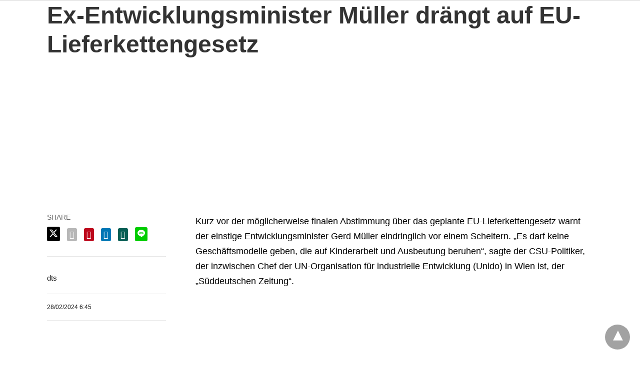

--- FILE ---
content_type: text/html; charset=UTF-8
request_url: https://www.news64.net/politik/ex-entwicklungsminister-mueller-draengt-auf-eu-lieferkettengesetz/334476/
body_size: 26628
content:
<!DOCTYPE html>
<html amp lang="de" i-amphtml-layout="" i-amphtml-no-boilerplate="" transformed="self;v=1" i-amphtml-binding> <head><meta charset="utf-8"><meta name="viewport" content="width=device-width"><link rel="preconnect" href="//cdn.ampproject.org"><link as="script" crossorigin="anonymous" href="https://cdn.ampproject.org/v0.mjs" rel="modulepreload"><style amp-runtime="" i-amphtml-version="012512221826001">html{overflow-x:hidden!important}html.i-amphtml-fie{height:100%!important;width:100%!important}html:not([amp4ads]),html:not([amp4ads]) body{height:auto!important}html:not([amp4ads]) body{margin:0!important}body{-webkit-text-size-adjust:100%;-moz-text-size-adjust:100%;-ms-text-size-adjust:100%;text-size-adjust:100%}html.i-amphtml-singledoc.i-amphtml-embedded{-ms-touch-action:pan-y pinch-zoom;touch-action:pan-y pinch-zoom}html.i-amphtml-fie>body,html.i-amphtml-singledoc>body{overflow:visible!important}html.i-amphtml-fie:not(.i-amphtml-inabox)>body,html.i-amphtml-singledoc:not(.i-amphtml-inabox)>body{position:relative!important}html.i-amphtml-ios-embed-legacy>body{overflow-x:hidden!important;overflow-y:auto!important;position:absolute!important}html.i-amphtml-ios-embed{overflow-y:auto!important;position:static}#i-amphtml-wrapper{overflow-x:hidden!important;overflow-y:auto!important;position:absolute!important;top:0!important;left:0!important;right:0!important;bottom:0!important;margin:0!important;display:block!important}html.i-amphtml-ios-embed.i-amphtml-ios-overscroll,html.i-amphtml-ios-embed.i-amphtml-ios-overscroll>#i-amphtml-wrapper{-webkit-overflow-scrolling:touch!important}#i-amphtml-wrapper>body{position:relative!important;border-top:1px solid transparent!important}#i-amphtml-wrapper+body{visibility:visible}#i-amphtml-wrapper+body .i-amphtml-lightbox-element,#i-amphtml-wrapper+body[i-amphtml-lightbox]{visibility:hidden}#i-amphtml-wrapper+body[i-amphtml-lightbox] .i-amphtml-lightbox-element{visibility:visible}#i-amphtml-wrapper.i-amphtml-scroll-disabled,.i-amphtml-scroll-disabled{overflow-x:hidden!important;overflow-y:hidden!important}amp-instagram{padding:54px 0px 0px!important;background-color:#fff}amp-iframe iframe{box-sizing:border-box!important}[amp-access][amp-access-hide]{display:none}[subscriptions-dialog],body:not(.i-amphtml-subs-ready) [subscriptions-action],body:not(.i-amphtml-subs-ready) [subscriptions-section]{display:none!important}amp-experiment,amp-live-list>[update]{display:none}amp-list[resizable-children]>.i-amphtml-loading-container.amp-hidden{display:none!important}amp-list [fetch-error],amp-list[load-more] [load-more-button],amp-list[load-more] [load-more-end],amp-list[load-more] [load-more-failed],amp-list[load-more] [load-more-loading]{display:none}amp-list[diffable] div[role=list]{display:block}amp-story-page,amp-story[standalone]{min-height:1px!important;display:block!important;height:100%!important;margin:0!important;padding:0!important;overflow:hidden!important;width:100%!important}amp-story[standalone]{background-color:#000!important;position:relative!important}amp-story-page{background-color:#757575}amp-story .amp-active>div,amp-story .i-amphtml-loader-background{display:none!important}amp-story-page:not(:first-of-type):not([distance]):not([active]){transform:translateY(1000vh)!important}amp-autocomplete{position:relative!important;display:inline-block!important}amp-autocomplete>input,amp-autocomplete>textarea{padding:0.5rem;border:1px solid rgba(0,0,0,.33)}.i-amphtml-autocomplete-results,amp-autocomplete>input,amp-autocomplete>textarea{font-size:1rem;line-height:1.5rem}[amp-fx^=fly-in]{visibility:hidden}amp-script[nodom],amp-script[sandboxed]{position:fixed!important;top:0!important;width:1px!important;height:1px!important;overflow:hidden!important;visibility:hidden}
/*# sourceURL=/css/ampdoc.css*/[hidden]{display:none!important}.i-amphtml-element{display:inline-block}.i-amphtml-blurry-placeholder{transition:opacity 0.3s cubic-bezier(0.0,0.0,0.2,1)!important;pointer-events:none}[layout=nodisplay]:not(.i-amphtml-element){display:none!important}.i-amphtml-layout-fixed,[layout=fixed][width][height]:not(.i-amphtml-layout-fixed){display:inline-block;position:relative}.i-amphtml-layout-responsive,[layout=responsive][width][height]:not(.i-amphtml-layout-responsive),[width][height][heights]:not([layout]):not(.i-amphtml-layout-responsive),[width][height][sizes]:not(img):not([layout]):not(.i-amphtml-layout-responsive){display:block;position:relative}.i-amphtml-layout-intrinsic,[layout=intrinsic][width][height]:not(.i-amphtml-layout-intrinsic){display:inline-block;position:relative;max-width:100%}.i-amphtml-layout-intrinsic .i-amphtml-sizer{max-width:100%}.i-amphtml-intrinsic-sizer{max-width:100%;display:block!important}.i-amphtml-layout-container,.i-amphtml-layout-fixed-height,[layout=container],[layout=fixed-height][height]:not(.i-amphtml-layout-fixed-height){display:block;position:relative}.i-amphtml-layout-fill,.i-amphtml-layout-fill.i-amphtml-notbuilt,[layout=fill]:not(.i-amphtml-layout-fill),body noscript>*{display:block;overflow:hidden!important;position:absolute;top:0;left:0;bottom:0;right:0}body noscript>*{position:absolute!important;width:100%;height:100%;z-index:2}body noscript{display:inline!important}.i-amphtml-layout-flex-item,[layout=flex-item]:not(.i-amphtml-layout-flex-item){display:block;position:relative;-ms-flex:1 1 auto;flex:1 1 auto}.i-amphtml-layout-fluid{position:relative}.i-amphtml-layout-size-defined{overflow:hidden!important}.i-amphtml-layout-awaiting-size{position:absolute!important;top:auto!important;bottom:auto!important}i-amphtml-sizer{display:block!important}@supports (aspect-ratio:1/1){i-amphtml-sizer.i-amphtml-disable-ar{display:none!important}}.i-amphtml-blurry-placeholder,.i-amphtml-fill-content{display:block;height:0;max-height:100%;max-width:100%;min-height:100%;min-width:100%;width:0;margin:auto}.i-amphtml-layout-size-defined .i-amphtml-fill-content{position:absolute;top:0;left:0;bottom:0;right:0}.i-amphtml-replaced-content,.i-amphtml-screen-reader{padding:0!important;border:none!important}.i-amphtml-screen-reader{position:fixed!important;top:0px!important;left:0px!important;width:4px!important;height:4px!important;opacity:0!important;overflow:hidden!important;margin:0!important;display:block!important;visibility:visible!important}.i-amphtml-screen-reader~.i-amphtml-screen-reader{left:8px!important}.i-amphtml-screen-reader~.i-amphtml-screen-reader~.i-amphtml-screen-reader{left:12px!important}.i-amphtml-screen-reader~.i-amphtml-screen-reader~.i-amphtml-screen-reader~.i-amphtml-screen-reader{left:16px!important}.i-amphtml-unresolved{position:relative;overflow:hidden!important}.i-amphtml-select-disabled{-webkit-user-select:none!important;-ms-user-select:none!important;user-select:none!important}.i-amphtml-notbuilt,[layout]:not(.i-amphtml-element),[width][height][heights]:not([layout]):not(.i-amphtml-element),[width][height][sizes]:not(img):not([layout]):not(.i-amphtml-element){position:relative;overflow:hidden!important;color:transparent!important}.i-amphtml-notbuilt:not(.i-amphtml-layout-container)>*,[layout]:not([layout=container]):not(.i-amphtml-element)>*,[width][height][heights]:not([layout]):not(.i-amphtml-element)>*,[width][height][sizes]:not([layout]):not(.i-amphtml-element)>*{display:none}amp-img:not(.i-amphtml-element)[i-amphtml-ssr]>img.i-amphtml-fill-content{display:block}.i-amphtml-notbuilt:not(.i-amphtml-layout-container),[layout]:not([layout=container]):not(.i-amphtml-element),[width][height][heights]:not([layout]):not(.i-amphtml-element),[width][height][sizes]:not(img):not([layout]):not(.i-amphtml-element){color:transparent!important;line-height:0!important}.i-amphtml-ghost{visibility:hidden!important}.i-amphtml-element>[placeholder],[layout]:not(.i-amphtml-element)>[placeholder],[width][height][heights]:not([layout]):not(.i-amphtml-element)>[placeholder],[width][height][sizes]:not([layout]):not(.i-amphtml-element)>[placeholder]{display:block;line-height:normal}.i-amphtml-element>[placeholder].amp-hidden,.i-amphtml-element>[placeholder].hidden{visibility:hidden}.i-amphtml-element:not(.amp-notsupported)>[fallback],.i-amphtml-layout-container>[placeholder].amp-hidden,.i-amphtml-layout-container>[placeholder].hidden{display:none}.i-amphtml-layout-size-defined>[fallback],.i-amphtml-layout-size-defined>[placeholder]{position:absolute!important;top:0!important;left:0!important;right:0!important;bottom:0!important;z-index:1}amp-img[i-amphtml-ssr]:not(.i-amphtml-element)>[placeholder]{z-index:auto}.i-amphtml-notbuilt>[placeholder]{display:block!important}.i-amphtml-hidden-by-media-query{display:none!important}.i-amphtml-element-error{background:red!important;color:#fff!important;position:relative!important}.i-amphtml-element-error:before{content:attr(error-message)}i-amp-scroll-container,i-amphtml-scroll-container{position:absolute;top:0;left:0;right:0;bottom:0;display:block}i-amp-scroll-container.amp-active,i-amphtml-scroll-container.amp-active{overflow:auto;-webkit-overflow-scrolling:touch}.i-amphtml-loading-container{display:block!important;pointer-events:none;z-index:1}.i-amphtml-notbuilt>.i-amphtml-loading-container{display:block!important}.i-amphtml-loading-container.amp-hidden{visibility:hidden}.i-amphtml-element>[overflow]{cursor:pointer;position:relative;z-index:2;visibility:hidden;display:initial;line-height:normal}.i-amphtml-layout-size-defined>[overflow]{position:absolute}.i-amphtml-element>[overflow].amp-visible{visibility:visible}template{display:none!important}.amp-border-box,.amp-border-box *,.amp-border-box :after,.amp-border-box :before{box-sizing:border-box}amp-pixel{display:none!important}amp-analytics,amp-auto-ads,amp-story-auto-ads{position:fixed!important;top:0!important;width:1px!important;height:1px!important;overflow:hidden!important;visibility:hidden}amp-story{visibility:hidden!important}html.i-amphtml-fie>amp-analytics{position:initial!important}[visible-when-invalid]:not(.visible),form [submit-error],form [submit-success],form [submitting]{display:none}amp-accordion{display:block!important}@media (min-width:1px){:where(amp-accordion>section)>:first-child{margin:0;background-color:#efefef;padding-right:20px;border:1px solid #dfdfdf}:where(amp-accordion>section)>:last-child{margin:0}}amp-accordion>section{float:none!important}amp-accordion>section>*{float:none!important;display:block!important;overflow:hidden!important;position:relative!important}amp-accordion,amp-accordion>section{margin:0}amp-accordion:not(.i-amphtml-built)>section>:last-child{display:none!important}amp-accordion:not(.i-amphtml-built)>section[expanded]>:last-child{display:block!important}
/*# sourceURL=/css/ampshared.css*/</style><meta name="robots" content="max-image-preview:large"><meta name="generator" content="WordPress 6.9"><meta name="facebook-domain-verification" content="8cbvbfl8b2vfb1wa5qcoiaqux0sq85"><meta id="adsenseMobileCV" content="0.1"><meta id="adsenseDesktopCV" content="0.2"><meta id="adupMobileCV" content="0.1"><meta id="adupDesktopCV" content="0.2"><meta id="publisherAdsenseMobileCV" content="0.1"><meta id="publisherAdsenseDesktopCV" content="0.2"><meta id="publisherAdupMobileCV" content="0.1"><meta id="publisherAdupDesktopCV" content="0.2"><meta name="referrer" content="unsafe-url"><meta name="monetag" content="ca96d6f449120f6f79a11525215d0e7c"><meta name="generator" content="Feed to Post 3.16.4"><meta name="description" content="Kurz vor der möglicherweise finalen Abstimmung über das geplante EU-Lieferkettengesetz warnt der einstige Entwicklungsminister Gerd…"><meta name="msapplication-TileImage" content="https://www.news64.net/wp-content/uploads/2024/04/cropped-LP-N64-cropped-favicon-big-270x270.png"><meta name="generator" content="AMP for WP 1.1.10"><link rel="preload" as="font" href="https://www.news64.net/wp-content/plugins/accelerated-mobile-pages/templates/design-manager/swift/fonts/icomoon.ttf" type="font/ttf" crossorigin><script src="https://cdn.ampproject.org/v0.mjs" async type="module" crossorigin="anonymous"></script><script async nomodule src="https://cdn.ampproject.org/v0.js" crossorigin="anonymous"></script><script custom-element="amp-ad" src="https://cdn.ampproject.org/v0/amp-ad-0.1.mjs" async type="module" crossorigin="anonymous"></script><script async nomodule src="https://cdn.ampproject.org/v0/amp-ad-0.1.js" crossorigin="anonymous" custom-element="amp-ad"></script><script custom-element="amp-analytics" src="https://cdn.ampproject.org/v0/amp-analytics-latest.mjs" async type="module" crossorigin="anonymous"></script><script async nomodule src="https://cdn.ampproject.org/v0/amp-analytics-latest.js" crossorigin="anonymous" custom-element="amp-analytics"></script><script custom-element="amp-auto-ads" src="https://cdn.ampproject.org/v0/amp-auto-ads-0.1.mjs" async type="module" crossorigin="anonymous"></script><script async nomodule src="https://cdn.ampproject.org/v0/amp-auto-ads-0.1.js" crossorigin="anonymous" custom-element="amp-auto-ads"></script><script custom-element="amp-bind" src="https://cdn.ampproject.org/v0/amp-bind-latest.mjs" async type="module" crossorigin="anonymous"></script><script async nomodule src="https://cdn.ampproject.org/v0/amp-bind-latest.js" crossorigin="anonymous" custom-element="amp-bind"></script><script custom-element="amp-form" src="https://cdn.ampproject.org/v0/amp-form-latest.mjs" async type="module" crossorigin="anonymous"></script><script async nomodule src="https://cdn.ampproject.org/v0/amp-form-latest.js" crossorigin="anonymous" custom-element="amp-form"></script><script custom-template="amp-mustache" src="https://cdn.ampproject.org/v0/amp-mustache-latest.mjs" async="" type="module" crossorigin="anonymous"></script><script async nomodule src="https://cdn.ampproject.org/v0/amp-mustache-latest.js" crossorigin="anonymous" custom-template="amp-mustache"></script><link rel="icon" href="https://www.news64.net/wp-content/uploads/2024/04/cropped-LP-N64-cropped-favicon-big-32x32.png" sizes="32x32"><link rel="icon" href="https://www.news64.net/wp-content/uploads/2024/04/cropped-LP-N64-cropped-favicon-big-192x192.png" sizes="192x192"><link rel="stylesheet" id="tortuga-theme-fonts-css" href="https://www.news64.net/wp-content/fonts/bada7e644a33e2e0a940d8b39a80be7b.css?ver=20201110" type="text/css" media="all"><link rel="stylesheet" id="cookie-notice-front-css" href="https://www.news64.net/wp-content/plugins/cookie-notice/css/front.min.css?ver=2.5.11" type="text/css" media="all"><link rel="stylesheet" id="gn-frontend-gnfollow-style-css" href="https://www.news64.net/wp-content/plugins/gn-publisher/assets/css/gn-frontend-gnfollow.min.css?ver=1.5.25" type="text/css" media="all"><link rel="stylesheet" id="stcr-font-awesome-css" href="https://www.news64.net/wp-content/plugins/subscribe-to-comments-reloaded/includes/css/font-awesome.min.css?ver=6.9" type="text/css" media="all"><link rel="stylesheet" id="stcr-style-css" href="https://www.news64.net/wp-content/plugins/subscribe-to-comments-reloaded/includes/css/stcr-style.css?ver=6.9" type="text/css" media="all"><link rel="stylesheet" id="widgetopts-styles-css" href="https://www.news64.net/wp-content/plugins/widget-options/assets/css/widget-options.css?ver=4.1.3" type="text/css" media="all"><link rel="stylesheet" id="parent-style-css" href="https://www.news64.net/wp-content/themes/tortuga/style.css?ver=6.9" type="text/css" media="all"><link rel="stylesheet" id="tortuga-stylesheet-css" href="https://www.news64.net/wp-content/themes/tortuga-child/style.css?ver=1.0.0" type="text/css" media="all"><link rel="stylesheet" id="tortuga-safari-flexbox-fixes-css" href="https://www.news64.net/wp-content/themes/tortuga/assets/css/safari-flexbox-fixes.css?ver=20200420" type="text/css" media="all"><link rel="stylesheet" id="unslider-css-css" href="https://www.news64.net/wp-content/uploads/72/407/public/assets/css/641.css?ver=2.0.2" type="text/css" media="all"><link rel="stylesheet" id="slider-css-css" href="https://www.news64.net/wp-content/uploads/72/407/public/assets/css/803.css?ver=2.0.2" type="text/css" media="all"><link rel="stylesheet" id="tortuga-pro-css" href="https://www.news64.net/wp-content/plugins/tortuga-pro/assets/css/tortuga-pro.css?ver=2.2.7" type="text/css" media="all"><style amp-custom> body{font-family:'Poppins', sans-serif;font-size:16px;line-height:1.25}ol, ul{list-style-position:inside}p, ol, ul, figure{margin:0 0 1em;padding:0}a, a:active, a:visited{text-decoration:none;color:#005be2}body a:hover{color:#005be2}#ampforwp-jp-relatedposts{padding-top:1em;margin:1em 0;position:relative;clear:both}#ampforwp-jp-relatedposts h3.jp-relatedposts-headline{margin:0 0 1em;display:inline-block;float:left;font-size:9pt;font-weight:700;font-family:inherit}#ampforwp-jp-relatedposts .jp-relatedposts-items-visual{margin-right:-20px}#ampforwp-jp-relatedposts .jp-relatedposts-items{clear:left}#ampforwp-jp-relatedposts .jp-relatedposts-items-visual .jp-relatedposts-post{padding-right:20px;-moz-opacity:.8;opacity:.8}#ampforwp-jp-relatedposts .jp-relatedposts-items .jp-relatedposts-post{float:left;width:33%;margin:0 0 1em;box-sizing:border-box;-moz-box-sizing:border-box;-webkit-box-sizing:border-box}#ampforwp-jp-relatedposts .jp-relatedposts-items-visual h4.jp-relatedposts-post-title{text-transform:none;font-family:inherit;display:block;max-width:100%}#ampforwp-jp-relatedposts .jp-relatedposts-items p,#ampforwp-jp-relatedposts .jp-relatedposts-items time,#ampforwp-jp-relatedposts .jp-relatedposts-items-visual h4.jp-relatedposts-post-title{font-size:14px;line-height:20px;margin:0}#ampforwp-jp-relatedposts .jp-relatedposts-items .jp-relatedposts-post .jp-relatedposts-post-title a{font-size:inherit;font-weight:400;text-decoration:none;-moz-opacity:1;opacity:1}pre{white-space:pre-wrap}.left{float:left}.right{float:right}.hidden, .hide, .logo .hide{display:none}.screen-reader-text{border:0;clip:rect(1px, 1px, 1px, 1px);clip-path:inset(50%);height:1px;margin:-1px;overflow:hidden;padding:0;position:absolute;width:1px;word-wrap:normal}.clearfix{clear:both}blockquote{background:#f1f1f1;margin:10px 0 20px 0;padding:15px}blockquote p:last-child{margin-bottom:0}.amp-wp-unknown-size img{object-fit:contain}.amp-wp-enforced-sizes{max-width:100%}html,body,div,span,object,iframe,h1,h2,h3,h4,h5,h6,p,blockquote,pre,abbr,address,cite,code,del,dfn,em,img,ins,kbd,q,samp,small,strong,sub,sup,var,b,i,dl,dt,dd,ol,ul,li,fieldset,form,label,legend,table,caption,tbody,tfoot,thead,tr,th,td,article,aside,canvas,details,figcaption,figure,footer,header,hgroup,menu,nav,section,summary,time,mark,audio,video{margin:0;padding:0;border:0;outline:0;font-size:100%;vertical-align:baseline;background:transparent}body{line-height:1}article,aside,details,figcaption,figure,footer,header,hgroup,menu,nav,section{display:block}nav ul{list-style:none}blockquote,q{quotes:none}blockquote:before,blockquote:after,q:before,q:after{content:none}a{margin:0;padding:0;font-size:100%;vertical-align:baseline;background:transparent}table{border-collapse:collapse;border-spacing:0}hr{display:block;height:1px;border:0;border-top:1px solid #ccc;margin:1em 0;padding:0}input,select{vertical-align:middle}*,*:after,*:before{box-sizing:border-box;-ms-box-sizing:border-box;-o-box-sizing:border-box}.alignright{float:right;margin-left:10px}.alignleft{float:left;margin-right:10px}.aligncenter{display:block;margin-left:auto;margin-right:auto;text-align:center}amp-iframe{max-width:100%;margin-bottom:20px}amp-wistia-player{margin:5px 0px}.wp-caption{padding:0}figcaption,.wp-caption-text{font-size:12px;line-height:1.5em;margin:0;padding:.66em 10px .75em;text-align:center}amp-carousel > amp-img > img{object-fit:contain}.amp-carousel-container{position:relative;width:100%;height:100%}.amp-carousel-img img{object-fit:contain}amp-instagram{box-sizing:initial}figure.aligncenter amp-img{margin:0 auto}.rr span,.loop-date,.fbp-cnt .amp-author,.display-name,.author-name{color:#191919}.fsp-cnt .loop-category li{padding:8px 0px}.fbp-cnt h2.loop-title{padding:8px 0px}.cntr{max-width:1100px;margin:0 auto;width:100%;padding:0px 20px}@font-face{font-family:'icomoon';font-display:swap;font-style:normal;font-weight:normal;src:local('icomoon'), local('icomoon'), url('https://www.news64.net/wp-content/plugins/accelerated-mobile-pages/templates/design-manager/swift/fonts/icomoon.ttf')}header .cntr{max-width:1100px;margin:0 auto}.h_m{position:static;background:rgba(255,255,255,255);border-bottom:1px solid;border-color:rgba(0,0,0,0.12);padding:0 0 0 0;margin:0 0 0 0}.content-wrapper{margin-top:0px}.h_m_w{width:100%;clear:both;display:inline-flex;height:60px}.icon-src:before{content:"\e8b6";font-family:'icomoon';font-size:23px}.isc:after{content:"\e8cc";font-family:'icomoon';font-size:20px}.h-ic a:after, .h-ic a:before{color:rgba(51,51,51,1)}.h-ic{margin:0px 10px;align-self:center}.amp-logo a{line-height:0;display:inline-block;margin:0;font-size:17px;font-weight:700;text-transform:uppercase;display:inline-block;color:rgba(51,51,51,1)}.logo h1{margin:0;font-size:17px;font-weight:700;text-transform:uppercase;display:inline-block}.h-srch a{line-height:1;display:block}.amp-logo amp-img{margin:0 auto}@media(max-width:480px){.h-sing{font-size:13px}}.logo{z-index:2;flex-grow:1;align-self:center;text-align:center;line-height:0}.h-1{display:flex;order:1}.h-nav{order:-1;align-self:center;flex-basis:30px}.h-ic:last-child{margin-right:0}.lb-t{position:fixed;top:-50px;width:100%;width:100%;opacity:0;transition:opacity .5s ease-in-out;overflow:hidden;z-index:9;background:rgba(20,20,22,0.9)}.lb-t img{margin:auto;position:absolute;top:0;left:0;right:0;bottom:0;max-height:0%;max-width:0%;border:3px solid white;box-shadow:0px 0px 8px rgba(0,0,0,.3);box-sizing:border-box;transition:.5s ease-in-out}a.lb-x{display:block;width:50px;height:50px;box-sizing:border-box;background:tranparent;color:black;text-decoration:none;position:absolute;top:-80px;right:0;transition:.5s ease-in-out}a.lb-x:after{content:"\e5cd";font-family:'icomoon';font-size:30px;line-height:0;display:block;text-indent:1px;color:rgba(255,255,255,0.8)}.lb-t:target{opacity:1;top:0;bottom:0;left:0;z-index:2}.lb-t:target img{max-height:100%;max-width:100%}.lb-t:target a.lb-x{top:25px}.lb img{cursor:pointer}.lb-btn form{position:absolute;top:200px;left:0;right:0;margin:0 auto;text-align:center}.lb-btn .s{padding:10px}.lb-btn .icon-search{padding:10px;cursor:pointer}.amp-search-wrapper{width:80%;margin:0 auto;position:relative}.overlay-search:before{content:"\e8b6";font-family:'icomoon';font-size:24px;position:absolute;right:0;cursor:pointer;top:4px;color:rgba(255,255,255,0.8)}.amp-search-wrapper .icon-search{cursor:pointer;background:transparent;border:none;display:inline-block;width:30px;height:30px;opacity:0;position:absolute;z-index:100;right:0;top:0}.lb-btn .s{padding:10px;background:transparent;border:none;border-bottom:1px solid #504c4c;width:100%;color:rgba(255,255,255,0.8)}.m-ctr{background:rgba(20,20,22,0.9)}.tg, .fsc{display:none}.fsc{width:100%;height:-webkit-fill-available;position:absolute;cursor:pointer;top:0;left:0;z-index:9}.tg:checked + .hamb-mnu > .m-ctr{margin-left:0;border-right:1px solid}.tg:checked + .hamb-mnu > .m-ctr .c-btn{position:fixed;right:5px;top:5px;background:rgba(20,20,22,0.9);border-radius:50px}.m-ctr{margin-left:-100%;float:left}.tg:checked + .hamb-mnu > .fsc{display:block;background:rgba(0,0,0,.9);height:100%}.t-btn, .c-btn{cursor:pointer}.t-btn:after{content:"\e5d2";font-family:"icomoon";font-size:28px;display:inline-block;color:rgba(51,51,51,1)}.c-btn:after{content:"\e5cd";font-family:"icomoon";font-size:20px;color:rgba(255,255,255,0.8);line-height:0;display:block;text-indent:1px}.c-btn{float:right;padding:15px 5px}header[style] label.c-btn, header[style] .lb-t:target a.lb-x{margin-top:30px}.m-ctr{transition:margin 0.3s ease-in-out}.m-ctr{width:90%;height:100%;position:absolute;z-index:99;padding:2% 0% 100vh 0%}.m-menu{display:inline-block;width:100%;padding:2px 20px 10px 20px}.m-scrl{overflow-y:scroll;display:inline-block;width:100%;max-height:94vh}.m-menu .amp-menu .toggle:after{content:"\e313";font-family:'icomoon';font-size:25px;display:inline-block;top:1px;padding:5px;transform:rotate(270deg);right:0;left:auto;cursor:pointer;border-radius:35px;color:rgba(255,255,255,0.8)}.m-menu .amp-menu li.menu-item-has-children:after{display:none}.m-menu .amp-menu li ul{font-size:14px}.m-menu .amp-menu{list-style-type:none;padding:0}.m-menu .amp-menu > li a{color:rgba(255,255,255,0.8);padding:12px 7px;margin-bottom:0;display:inline-block}.menu-btn{margin-top:30px;text-align:center}.menu-btn a{color:#fff;border:2px solid #ccc;padding:15px 30px;display:inline-block}.amp-menu li.menu-item-has-children>ul>li{width:100%}.m-menu .amp-menu li.menu-item-has-children>ul>li{padding-left:0;border-bottom:1px solid;margin:0px 10px}.m-menu .link-menu .toggle{width:100%;height:100%;position:absolute;top:0px;right:0;cursor:pointer}.m-menu .amp-menu .sub-menu li:last-child{border:none}.m-menu .amp-menu a{padding:7px 15px}.m-menu > li{font-size:17px}.amp-menu .toggle:after{position:absolute}.m-menu .toggle{float:right}.m-menu input{display:none}.m-menu .amp-menu [id^=drop]:checked + label + ul{display:block}.m-menu .amp-menu [id^=drop]:checked + .toggle:after{transform:rotate(360deg)}.hamb-mnu ::-webkit-scrollbar{display:none}.p-m-fl{width:100%;border-bottom:1px solid rgba(0, 0, 0, 0.05);background:}.p-menu{width:100%;text-align:center;margin:0px auto;padding:0px 25px 0px 25px}.p-menu ul li{display:inline-block;margin-right:21px;font-size:12px;line-height:20px;letter-spacing:1px;font-weight:400;position:relative}.p-menu ul li a{color:;padding:12px 0px 12px 0px;display:inline-block}.p-menu input{display:none}.p-menu .amp-menu .toggle:after{display:none}.p-menu{white-space:nowrap}@media(max-width:768px){.p-menu{overflow:scroll}}pre{padding:30px 15px;background:#f7f7f7;white-space:pre-wrap;;font-size:14px;color:#666666;border-left:3px solid;border-color:#005be2;margin-bottom:20px}.cntn-wrp{font-family:'Poppins', sans-serif}table{display:-webkit-box;overflow-x:auto;word-break:normal}.author-tw:after{content:"";background-image:url([data-uri]);background-size:cover;width:15px;height:15px;display:inline-block;background-color:#000;border-radius:3px;margin:0px 5px;text-decoration:none}.author-tw:hover{text-decoration:none}.artl-cnt table{margin:0 auto;text-align:center;width:100%}p.nocomments{padding:10px;color:#fff}.tl-exc{font-size:16px;color:#444;margin-top:10px;line-height:20px}.amp-category span:nth-child(1){display:none}.amp-category span a, .amp-category span{color:#005be2;font-size:12px;font-weight:500;text-transform:uppercase}.amp-category span a:hover{color:#005be2}.amp-category span:after{content:"/";display:inline-block;margin:0px 5px 0px 5px;position:relative;top:1px;color:rgba(0, 0, 0, 0.25)}.amp-category span:last-child:after{display:none}.sp{width:100%;margin-top:20px;display:inline-block}.amp-post-title{font-size:48px;line-height:58px;color:#333;margin:0;padding-top:15px}.sf-img{text-align:center;width:100%;display:inline-block;height:auto;margin-top:33px}.sf-img figure{margin:0}.sf-img .wp-caption-text{width:1100px;text-align:left;margin:0 auto;color:#a1a1a1;font-size:14px;line-height:20px;font-weight:500;border-bottom:1px solid #ccc;padding:15px 0px}.sf-img .wp-caption-text:before{content:"\e412";font-family:'icomoon';font-size:24px;position:relative;top:4px;opacity:0.4;margin-right:5px}.sp-cnt{margin-top:40px;clear:both;width:100%;display:inline-block}.sp-rl{display:inline-flex;width:100%}.sp-rt{width:72%;margin-left:60px;flex-direction:column;justify-content:space-around;order:1}.sp-lt{display:flex;flex-direction:column;flex:1 0 20%;order:0;max-width:237px}.ss-ic, .sp-athr, .amp-tags, .post-date{padding-bottom:20px;border-bottom:1px dotted #ccc}.shr-txt, .athr-tx, .amp-tags > span:nth-child(1), .amp-related-posts-title, .related-title, .r-pf h3{margin-bottom:12px}.shr-txt, .athr-tx, .r-pf h3, .amp-tags > span:nth-child(1), .amp-related-posts-title, .post-date, .related-title{display:block}.shr-txt, .athr-tx, .r-pf h3, .amp-tags > span:nth-child(1), .amp-related-posts-title, .post-date, .related-title{text-transform:uppercase;font-size:12px;color:#666;font-weight:400}.loop-date, .post-edit-link{display:inline-block}.post-date .post-edit-link{color:#005be2;float:right}.post-date .post-edit-link:hover{color:#005be2}.sp-athr, .amp-tags, .post-date{margin-top:20px}.sp-athr .author-details a, .sp-athr .author-details, .amp-tags span a, .amp-tag{font-size:15px;color:#005be2;font-weight:400;line-height:1.5}.amp-tags .amp-tag:after{content:"/";display:inline-block;padding:0px 10px;position:relative;top:-1px;color:#ccc;font-size:12px}.amp-tags .amp-tag:last-child:after{display:none}.ss-ic li:before{border-radius:2px;text-align:center;padding:4px 6px}.sgl table{width:100%;margin-bottom:25px}.sgl th, .sgl td{padding:0.5em 1em;border:1px solid #ddd}.cntn-wrp{font-size:18px;color:#000;line-height:1.7;word-break:break-word}.cntn-wrp small{font-size:11px;line-height:1.2;color:#111}.cntn-wrp p, .cntn-wrp ul, .cntn-wrp ol{margin:0px 0px 30px 0px;word-break:break-word}.cntn-wrp .wp-block-image,.wp-block-embed{margin:15px 0px}.wp-block-embed{margin-top:45px}figure.wp-block-embed-twitter{margin:0}.wp-block-embed blockquote a{position:absolute;height:285px;z-index:9;margin-top:-40px}@media(max-width:768px){.wp-block-embed blockquote a{width:90%;height:209px;margin-top:-95px}.wp-block-embed{margin-top:95px}}.artl-cnt ul li, .artl-cnt ol li{list-style-type:none;position:relative;padding-left:20px}.artl-cnt ul li:before{content:"";display:inline-block;width:5px;height:5px;background:#333;position:absolute;top:12px;left:0px}.artl-cnt ol li{list-style-type:decimal;position:unset;padding:0}.sp-rt p strong, .pg p strong{font-weight:700}@supports (-webkit-overflow-scrolling:touch){.m-ctr{overflow:initial}}@supports not (-webkit-overflow-scrolling:touch){.m-ctr{overflow:scroll}}.m-scrl{display:inline-block;width:100%;max-height:94vh}.srp{margin-top:20px}.srp .amp-related-posts amp-img{float:left;width:100%;margin:0px;height:100%}.srp ul li{display:inline-block;line-height:1.3;margin-bottom:24px;list-style-type:none;width:100%}.srp ul li:last-child{margin-bottom:0px}.has_thumbnail:hover{opacity:0.7}.has_thumbnail:hover .related_link a{color:#005be2}.related_link{margin-top:10px}.related_link a{color:#333}.related_link p{word-break:break-word;color:#444;font-size:15px;line-height:20px;letter-spacing:0.10px;margin-top:5px;font-weight:400}.amp-related-posts ul{list-style-type:none}.r-pf{margin-top:40px;display:inline-block;width:100%}#pagination{margin-top:30px;border-top:1px dotted #ccc;padding:20px 5px 0px 5px;;font-size:16px;line-height:24px;font-weight:400}.next{float:right;width:45%;text-align:right;position:relative;margin-top:10px}.next a, .prev a{color:#333}.prev{float:left;width:45%;position:relative;margin-top:10px}.prev span{text-transform:uppercase;font-size:12px;color:#666;display:block;position:absolute;top:-26px}.next span{text-transform:uppercase;font-size:12px;color:#666;display:block;font-weight:400;position:absolute;top:-26px;right:0}.next:hover a, .prev:hover a{color:#005be2}.prev:after{border-left:1px dotted #ccc;content:"";height:calc(100% - -10px);right:-50px;position:absolute;top:50%;transform:translate(0px, -50%);width:2px}.ampforwp_post_pagination{width:100%;text-align:center;display:inline-block}.ampforwp_post_pagination p{margin:0;font-size:18px;color:#444;font-weight:500;margin-bottom:10px}.ampforwp_post_pagination p a{color:#005be2;padding:0px 10px}.cmts{width:100%;display:inline-block;clear:both;margin-top:40px}.amp-comment-button{background-color:#005be2;font-size:15px;float:none;margin:30px auto 0px auto;text-align:center;border-radius:3px;font-weight:600;width:250px}.form-submit #submit{background-color:#005be2;font-size:14px;text-align:center;border-radius:3px;font-weight:500;color:#fff;cursor:pointer;margin:0;border:0;padding:11px 21px}#respond p{margin:12px 0}.amp-comment-button a{color:#fff;display:block;padding:7px 0px 8px 0px}.amp-comment-button a:hover{color:#fff}.cmt-form-comment #comment{border-color:#ccc;width:100%;padding:20px}.cmts h3{margin:0;font-size:12px;padding-bottom:6px;border-bottom:1px solid #eee;font-weight:400;letter-spacing:0.5px;text-transform:uppercase;color:#444}.cmts h3:after{content:"";display:block;width:115px;border-bottom:1px solid #005be2;position:relative;top:7px}.cmts ul{margin-top:16px}.cmts ul li{list-style:none;margin-bottom:20px;padding-bottom:20px;border-bottom:1px solid #eee}.cmts .amp-comments-wrapper ul .children{margin-left:30px}.cmts .cmt-author.vcard .says{display:none}.cmts .cmt-author.vcard .fn{font-size:12px;font-weight:500;color:#333}.cmts .cmt-metadata{font-size:11px;margin-top:8px}.amp-comments-wrapper ul li:hover .cmt-meta .cmt-metadata a{color:#005be2;}.cmts .cmt-metadata a{color:#999}.cmt-content{margin-top:6px;width:100%;display:inline-block}.cmt-content p{font-size:14px;color:#333;line-height:22px;font-weight:400;margin:0}.cmt-meta amp-img{float:left;margin-right:10px;border-radius:50%;width:40px}.sp-rt .amp-author{margin-top:5px}.cntn-wrp a{margin:10px 0px;color:#005be2}.loop-wrapper{display:flex;flex-wrap:wrap;margin:-15px}.loop-category li{display:inline-block;list-style-type:none;margin-right:10px;font-size:10px;font-weight:600;letter-spacing:1.5px}.loop-category li a{color:#555;text-transform:uppercase}.loop-category li:hover a{color:#005be2}.fsp-cnt p{color:#444;font-size:13px;line-height:20px;letter-spacing:0.10px;word-break:break-word}.fsp:hover h2 a{color:#005be2}.fsp h2 a, .fsp h3 a{color:#191919}.fsp{margin:15px;flex-basis:calc(33.33% - 30px)}.fsp-img{margin-bottom:10px}.fsp h2, .fsp h3{margin:0px 0px 5px 0px;font-size:20px;line-height:25px;font-weight:500}.fsp-cnt .loop-category{margin-bottom:20px}.fsp-cnt .loop-category li{font-weight:500}blockquote{margin-bottom:20px}blockquote p{font-size:34px;line-height:1.4;font-weight:700;position:relative;padding:30px 0 0 0}blockquote p:before{content:"";border-top:8px solid #000;width:115px;line-height:40px;display:inline-block;position:absolute;top:0}.cmts-wrap{display:flex;width:100%;margin-top:30px;padding-bottom:30px;border-bottom:1px solid #eee}.cmts-wrap .page-numbers:after{display:none}.cmts .page-numbers{margin:0px 10px}.cmts .prev, .cmts .next{margin:0 auto}.cmts-wrap a{color:#333}.cmts-wrap a:hover{color:#005be2}.cmts-wrap .current{color:#005be2}@media(max-width:1110px){.cntr{width:100%;padding:0px 20px}.sp-rt{margin-left:30px}}@media(max-width:768px){.tl-exc{font-size:14px;margin-top:3px;line-height:22px}.sp-rl{display:inline-block;width:100%}.sp-lt{width:100%;margin-top:20px;max-width:100%}.sp-cnt{margin-top:15px}.r-pf h3{padding-top:20px;border-top:1px dotted #ccc}.r-pf{margin-top:20px}.cmts{margin:20px 0px 20px 0px}.sp-rt{width:100%;margin-left:0}.sp-rt .amp-author{padding:20px 15px}#pagination{margin:20px 0px 20px 0px;border-top:none}.amp-post-title{padding-top:10px}.fsp{flex-basis:calc(100% - 30px)}.fsp-img{width:40%;float:left;margin-right:20px}.fsp-cnt{width:54%;float:left}.srp .related_link{font-size:20px;line-height:1.4;font-weight:600}.rlp-image{width:200px;float:left;margin-right:15px;display:flex;flex-direction:column}.rlp-cnt{display:flex}}@media(max-width:480px){.loop-wrapper{margin-top:15px}.cntn-wrp p{line-height:1.65}.rp .has_related_thumbnail{width:100%}.rlp-image{width:100%;float:none;margin-right:0px}.rlp-cnt{width:100%;float:none}.amp-post-title{font-size:32px;line-height:44px}.amp-category span a{font-size:12px}.sf-img{margin-top:20px}.sp{margin-top:20px}.menu-btn a{padding:10px 20px;font-size:14px}.next, .prev{float:none;width:100%}#pagination{padding:10px 0px 0px}#respond{margin:0}.next a{margin-bottom:45px;display:inline-block}.prev:after{display:none}.author-details p{font-size:12px;line-height:18px}.sf-img .wp-caption-text{width:100%;padding:10px 15px}.fsp-img{width:100%;float:none;margin-right:0px}.fsp-cnt{width:100%;float:none}.fsp{border:none;padding:0}.fsp-cnt{padding:0px 15px 0px 14px}.r-pf .fsp-cnt{padding:0px}blockquote p{font-size:20px}}@media(max-width:425px){.sp-rt .amp-author{margin-bottom:10px}#pagination{margin:20px 0px 10px 0px}.fsp h2, .fsp h3{font-size:24px;font-weight:600}}@media(max-width:320px){.cntn-wrp p{font-size:16px}}.m-srch #amp-search-submit{cursor:pointer;background:transparent;border:none;display:inline-block;width:30px;height:30px;opacity:0;position:absolute;z-index:100;right:0;top:0}.m-srch .amp-search-wrapper{border:1px solid rgba(255,255,255,0.8);background:rgba(255,255,255,0.8);width:100%;border-radius:60px}.m-srch .s{padding:10px 15px;border:none;width:100%;color:rgba(20,20,22,0.9);background:rgba(255,255,255,0.8);border-radius:60px}.m-srch{border-top:1px solid;padding:20px}.m-srch .overlay-search:before{color:rgba(20,20,22,0.9);padding-right:10px;top:6px}.cp-rgt{font-size:11px;line-height:1.2;color:rgba(255,255,255,0.8);padding:20px;text-align:center;border-top:1px solid}.cp-rgt a{color:rgba(255,255,255,0.8);border-bottom:1px solid rgba(255,255,255,0.8);margin-left:10px}.cp-rgt .view-non-amp{display:none}a.btt:hover{cursor:pointer}@media(max-width:768px){.sdbr-right{width:100%}.b-w .hmp, .arch-psts{width:100%;padding:0}.b-w, .arch-dsgn{display:block}.b-w .fsp, .arch-psts .fsp{flex-basis:calc(100%)}}.footer{margin-top:80px}.f-menu ul li .sub-menu{display:none}.f-menu ul li{display:inline-block;margin-right:20px}.f-menu ul li a{padding:0;color:#575656}.f-menu ul > li:hover a{color:#005be2}.f-menu{font-size:14px;line-height:1.4;margin-bottom:30px}.rr{font-size:12px;color:rgba(136,136,136,1)}.rr span{margin:0 10px 0 0px}.f-menu ul li.menu-item-has-children:hover > ul{display:none}.f-menu ul li.menu-item-has-children:after{display:none}.f-w{display:inline-flex;width:100%;flex-wrap:wrap;margin:15px -15px 0px}.f-w-f2{text-align:center;border-top:1px solid rgba(238,238,238,1);padding:50px 0 50px 0}.w-bl{margin-left:0;display:flex;flex-direction:column;position:relative;flex:1 0 22%;margin:0 15px 30px;line-height:1.5;font-size:14px}.w-bl h4{font-size:12px;font-weight:500;margin-bottom:20px;text-transform:uppercase;letter-spacing:1px;padding-bottom:4px}.w-bl ul li{list-style-type:none;margin-bottom:15px}.w-bl ul li:last-child{margin-bottom:0}.w-bl ul li a{text-decoration:none}.w-bl .menu li .sub-menu, .w-bl .lb-x{display:none}.w-bl .menu li .sub-menu, .w-bl .lb-x{display:none}.w-bl table{border-collapse:collapse;margin:0 0 1.5em;width:100%}.w-bl tr{border-bottom:1px solid #eee}.w-bl th, .w-bl td{text-align:center}.w-bl td{padding:0.4em}.w-bl th:first-child, .w-bl td:first-child{padding-left:0}.w-bl thead th{border-bottom:2px solid #bbb;padding-bottom:0.5em;padding:0.4em}.w-bl .calendar_wrap caption{font-size:14px;margin-bottom:10px}.w-bl form{display:inline-flex;flex-wrap:wrap;align-items:center}.w-bl .search-submit{text-indent:-9999px;padding:0;margin:0;background:transparent;line-height:0;display:inline-block;opacity:0}.w-bl .search-button:after{content:"\e8b6";font-family:'icomoon';font-size:23px;display:inline-block;cursor:pointer}.w-bl .search-field{border:1px solid #ccc;padding:6px 10px}.f-w{flex-wrap:wrap}.f-w-f1{background:rgba(24,39,51,1);font-size:14px;line-height:1.5;color:rgba(136,136,136,1)}.w-bl h4{color:rgba(153,153,153,1)}.w-bl a, .f-menu ul li a, .rr a{color:rgba(252,193,24,1)}.w-bl a:hover, .f-menu ul li a:hover, .rr a:hover{color:rgba(136,136,136,1)}.w-bl p{margin-bottom:15px}.f-w-f2{background:rgba(46,43,46,1);display:inline-block;clear:both;width:100%}@media(max-width:768px){.footer{margin-top:60px}.w-bl{flex:1 0 22%}.f-menu ul li{margin-bottom:10px}}@media(max-width:480px){.footer{margin-top:50px}.f-w-f2{padding:25px 0px}.f-w{display:block;margin:15px 0px 0px}.w-bl{margin-bottom:40px}.w-bl{flex:100%}.w-bl ul li{margin-bottom:11px}.f-menu ul li{display:inline-block;line-height:1.8;margin-right:13px}.f-menu .amp-menu > li a{padding:0;font-size:12px;color:#7a7a7a}.rr{margin-top:15px;font-size:11px}}@media(max-width:425px){.footer{margin-top:35px}.w-bl h4{margin-bottom:15px}}.ss-ic ul li{font-family:'icomoon';list-style-type:none;display:inline-block}.ss-ic li a{color:#fff;padding:5px;border-radius:3px;margin:0px 10px 10px 0px;display:inline-block}.ss-ic li a.s_tw{color:#FFFFFF}.s_tw{background:#000000}.ss-ic li a.s_li{color:#00cc00}.ss-ic ul li .s_fb{color:#fff;background:#3b5998}.s_fb:after{content:"\e92d"}.s_tw:after{content:"\e942";color:#fff}.s_tw:after{content:"";background-image:url("[data-uri]");background-size:cover;width:16px;height:16px;display:inline-block}.s_lk{background:#0077b5}.s_lk:after{content:"\e934"}.s_pt{background:#bd081c}.s_pt:after{content:"\e937"}.s_em{background:#b7b7b7}.s_em:after{content:"\e930"}.s_wp{background:#075e54}.s_wp:after{content:"\e946"}.s_li{background:#00cc00}.content-wrapper a, .breadcrumb ul li a, .srp ul li, .rr a{transition:all 0.3s ease-in-out 0s}[class^="icon-"], [class*=" icon-"]{font-family:'icomoon';speak:none;font-style:normal;font-weight:normal;font-variant:normal;text-transform:none;line-height:1;-webkit-font-smoothing:antialiased;-moz-osx-font-smoothing:grayscale}.amp-ad-1{max-width:1000px}.amp-ad-2{max-width:1000px}.amp-ad-3{max-width:1000px}.amp-ad-4{max-width:1000px}.amp-ad-5{max-width:1000px}.amp-ad-6{max-width:1000px}@media (min-width:768px){.wp-block-columns{display:flex}.wp-block-column{max-width:50%;margin:0px 10px}}amp-facebook-like{max-height:28px;top:6px;margin-right:10px}a.readmore-rp{font-size:13px}.ampforwp-blocks-gallery-caption{font-size:16px}.m-s-i li a.s_telegram:after{content:"\e93f"}.cntn-wrp h1, .cntn-wrp h2, .cntn-wrp h3, .cntn-wrp h4, .cntn-wrp h5, h6{margin-bottom:5px}.cntn-wrp h1{font-size:32px}.cntn-wrp h2{font-size:27px}.cntn-wrp h3{font-size:24px}.cntn-wrp h4{font-size:20px}.cntn-wrp h5{font-size:17px}.cntn-wrp h6{font-size:15px}figure.amp-featured-image{margin:10px 0}.amp-wp-content table, .cntn-wrp.artl-cnt table{height:auto}amp-img.amp-wp-enforced-sizes[layout=intrinsic] > img, .amp-wp-unknown-size > img{object-fit:contain}.rtl amp-carousel{direction:ltr}.rtl .amp-menu .toggle:after{left:0;right:unset}.sharedaddy li{display:none}sub{vertical-align:sub;font-size:small}sup{vertical-align:super;font-size:small}@media only screen and (max-width:480px){svg{max-width:250px;max-height:250px}}h2.amp-post-title{word-break:break-word;word-wrap:break-word}h2.amp-wp-sub-title{word-break:break-word;word-wrap:break-word}h2.amp-wp-sub-title{font-size:20px;line-height:1.4em;margin-top:0px;color:#a0a0a0}h2.amp-wp-sub-title.center{text-align:center}@media (min-width:768px){.artl-cnt .wp-block-column{max-width:100%}}h1,h2,h3,h4,h5,h6,.amp-wp-title{font-family:1}.btt{position:fixed;bottom:20px;right:20px;background:rgba(71, 71, 71, 0.5);color:#fff;border-radius:100%;width:50px;height:50px;text-decoration:none}.btt:hover{color:#fff;background:#474747}.btt:before{content:'\25be';display:block;font-size:35px;font-weight:600;color:#fff;transform:rotate(180deg);text-align:center;line-height:1.5} .wp-block-table{min-width:240px}table.wp-block-table.alignright,table.wp-block-table.alignleft,table.wp-block-table.aligncenter{width:auto}table.wp-block-table.aligncenter{width:50%}table.wp-block-table.alignfull,table.wp-block-table.alignwide{display:table}table{overflow-x:auto}table a:link{font-weight:bold;text-decoration:none}table a:visited{color:#999999;font-weight:bold;text-decoration:none}table a:active, table a:hover{color:#bd5a35;text-decoration:underline}table{font-family:Arial, Helvetica, sans-serif;color:#666;font-size:15px;text-shadow:1px 1px 0px #fff;background:inherit;margin:0px;width:95%}table th{padding:21px 25px 22px 25px;border-top:1px solid #fafafa;border-bottom:1px solid #e0e0e0;background:#ededed}table th:first-child{text-align:left;padding-left:20px}table tr:first-child th:first-child{-webkit-border-top-left-radius:3px;border-top-left-radius:3px}table tr:first-child th:last-child{-webkit-border-top-right-radius:3px;border-top-right-radius:3px}table tr{text-align:center;padding-left:20px;border:2px solid #eee}table td:first-child{padding-left:20px;border-left:0}table td{padding:18px;border-top:1px solid #ffffff;border-bottom:1px solid #e0e0e0;border-left:1px solid #e0e0e0}table tr.even td{background:#f6f6f6;background:-webkit-gradient(linear, left top, left bottom, from(#f8f8f8), to(#f6f6f6))}table tr:last-child td{border-bottom:0}table tr:last-child td:first-child{-webkit-border-bottom-left-radius:3px;border-bottom-left-radius:3px}table tr:last-child td:last-child{-webkit-border-bottom-right-radius:3px;border-bottom-right-radius:3px}@media screen and (min-width:650px){table{display:inline-table}}.has-text-align-left{text-align:left}.has-text-align-right{text-align:right}.has-text-align-center{text-align:center}.collapsible-captions amp-img img{object-fit:contain}.web-stories-list__story-poster amp-img{width:100%;height:100%}.cmnt-hide{display:none}#respond{font-size:14px;display:block;margin:2em auto 0.9em auto;width:100%}.amp-form-submit-success p#ampCommentsButton,.amp-form-submit-success p.logged-in-as, .amp-form-submit-success p.comment-form-comment, .amp-form-submit-success p.comment-notes, .amp-form-submit-success p.comment-form-author, .amp-form-submit-success p.comment-form-email, .amp-form-submit-success p.comment-form-url, .amp-form-submit-success textarea#comment, .amp-form-submit-success p{display:none}.ampforwp-comments h3{border-bottom:1px solid #eee;padding-bottom:8px;font-size:14px}.comment-form-comment{margin-bottom:0px}#commentform #comment{border-color:#ccc;width:100%}.comment-form-comment label{margin-bottom:5px;display:inline-block}.form-submit{margin-top:15px}.comment-notes{font-size:10px}.design_2_wrapper .form-submit #submit{background:#555;border:0;border-radius:40px;padding:11px 22px;font-size:14px;color:#fff;line-height:1;box-shadow:0 0px 3px rgba(0,0,0,.04);border-radius:80px}.design_3_wrapper .form-submit #submit{font-size:14px;padding:12px 22px 12px 22px;font-family:'Roboto Slab', serif;border-radius:2px;text-transform:uppercase;margin-left:0px;letter-spacing:1px;color:#fff;border:0;background:#F42F42}.design_2_wrapper .ampforwp-comments{background:#fff;padding:10px 20px;box-shadow:0 2px 3px rgba(0,0,0,.05)}.design_1_wrapper .form-submit #submit{border-style:solid;border-color:#c2c2c2;border-width:1px 1px 2px;border-radius:4px;background-color:transparent;font-size:14px;font-weight:600;text-align:center;line-height:18px;margin:0 auto;max-width:200px;padding:11px 16px;text-decoration:none}#respond label{font-size:12px;color:#444;min-width:55px;display:inline-block}#respond input{padding:8px 18px;border:1px solid;border-color:#ccc;margin-left:8px}.comments_list .hide{display:none}.comments_list .show{display:block;position:relative}.show #respond{text-align:left;margin:0}.comments_list .link{cursor:pointer;position:absolute;right:0;top:0px;z-index:1;color:}.ampforwp-comment-reply{text-align:right;display:inline-block;width:100%}#wp-comment-cookies-consent{float:left;margin:0px 45px 0px 0px}@media(max-width:768px){.amp-comments select, textarea, input[type="text"], input[type="password"], input[type="datetime"], input[type="email"]{font-size:16px}}.ampforwp-comment-reply button{border:#fff;background:#fff;font-size:12px;color:}.lang-item-221:before{background-image:url(https://www.news64.net/wp-content/plugins/polylang/flags/de.png);content:'';display:inline-block;background-repeat:no-repeat;padding:0px;width:20px;height:13px;background-size:20px}.p-menu .lang-item-221:before{margin-bottom:-30px}.content-wrapper .p-menu ul li.menu-item-has-children .sub-menu .lang-item-221 a{padding-left:25px}.lang-item-221 amp-img{display:none}.lang-item-224:before{background-image:url(https://www.news64.net/wp-content/plugins/polylang/flags/us.png);content:'';display:inline-block;background-repeat:no-repeat;padding:0px;width:20px;height:13px;background-size:20px}.p-menu .lang-item-224:before{margin-bottom:-30px}.content-wrapper .p-menu ul li.menu-item-has-children .sub-menu .lang-item-224 a{padding-left:25px}.lang-item-224 amp-img{display:none}.lang-item-228:before{background-image:url(https://www.news64.net/wp-content/plugins/polylang/flags/fr.png);content:'';display:inline-block;background-repeat:no-repeat;padding:0px;width:20px;height:13px;background-size:20px}.p-menu .lang-item-228:before{margin-bottom:-30px}.content-wrapper .p-menu ul li.menu-item-has-children .sub-menu .lang-item-228 a{padding-left:25px}.lang-item-228 amp-img{display:none}header .pll-parent-menu-item:before,.footer .pll-parent-menu-item:before{background-image:url(https://www.news64.net/wp-content/plugins/polylang/flags/de.png);content:'';display:inline-block;background-repeat:no-repeat;padding:0px;width:20px;height:13px;background-size:20px}.p-menu .pll-parent-menu-item:before{background-image:url(https://www.news64.net/wp-content/plugins/polylang/flags/de.png);content:'';display:inline-block;background-repeat:no-repeat;padding:0px;width:20px;height:13px;background-size:20px;margin-bottom:-3px;margin-right:6px}@media only screen and (min-width:768px){.p-menu .pll-parent-menu-item:before{margin-right:10px}}@media only screen and (max-width:768px){.p-menu .pll-parent-menu-item:before{margin-right:75px}}.pll-parent-menu-item amp-img{display:none}.m-menu .a-m >.lang-item:before{position:absolute;z-index:-1}.m-menu .a-m >.lang-item a{margin:0;padding:8px 10px}amp-web-push-widget button.amp-subscribe{display:inline-flex;align-items:center;border-radius:5px;border:0;box-sizing:border-box;margin:0;padding:10px 15px;cursor:pointer;outline:none;font-size:15px;font-weight:500;background:#4A90E2;margin-top:7px;color:white;box-shadow:0 1px 1px 0 rgba(0, 0, 0, 0.5);-webkit-tap-highlight-color:rgba(0, 0, 0, 0)}.amp-logo amp-img{width:127px}.amp-menu input{display:none}.amp-menu li.menu-item-has-children ul{display:none}.amp-menu li{position:relative;display:block}.amp-menu > li a{display:block}.icon-widgets:before{content:"\e1bd"}.icon-search:before{content:"\e8b6"}.icon-shopping-cart:after{content:"\e8cc"}.wp-block-button__link{font-size:22pt;padding:5px 10px}.sp{margin-top:0px}.sgl{margin-top:0px}.sf-img{padding:0;margin:0}.cntr{padding:0 0.25em}.custom-amp-ad-after-title{width:100%;text-align:center}@media(max-width:480px){h1{font-size:0.75em}.cntr{min-width:100%;margin:0px;padding:0 0.5em}}.amp-post-title{padding-top:0px}amp-featured-image{margin-top:0}.shr-txt{font-size:0}.shr-txt::after{content:"Share";font-size:14px}html[lang="fr-FR"] .shr-txt::after,html[lang="fr"] .shr-txt::after{content:"Partager"}.post-id-457533 .amp-logo a,.post-id-100000 .amp-logo a,.post-id-100001 .amp-logo a{font-size:0;line-height:0}.post-id-457533 .amp-logo a::after,.post-id-462901 .amp-logo a::after,.post-id-471122 .amp-logo a::after{content:"Special Report";font-size:17px;line-height:1;font-weight:700;text-transform:uppercase;display:inline-block;color:rgba(51,51,51,1)}.jobs-disclaimer{display:none}.postid-457533 .jobs-disclaimer{display:block;font-size:12px;color:#777;margin:16px 12px;line-height:1.4}@media not all and (max-width: 1023px){#i-amp-0,#i-amp-2,#i-amp-4{display:none}}@media not all and (min-width: 1024px){#i-amp-1,#i-amp-3,#i-amp-5{display:none}}</style><title>Ex-Entwicklungsminister Müller drängt auf EU-Lieferkettengesetz | Breaking News</title><link rel="alternate" type="application/rss+xml" title="Breaking News » Feed" href="https://www.news64.net/feed/"><link rel="alternate" type="application/rss+xml" title="Breaking News » Kommentar-Feed" href="https://www.news64.net/comments/feed/"><link rel="alternate" type="application/rss+xml" title="Breaking News » Ex-Entwicklungsminister Müller drängt auf EU-Lieferkettengesetz-Kommentar-Feed" href="https://www.news64.net/politik/ex-entwicklungsminister-mueller-draengt-auf-eu-lieferkettengesetz/334476/feed/"><link rel="alternate" title="oEmbed (JSON)" type="application/json+oembed" href="https://www.news64.net/wp-json/oembed/1.0/embed?url=https%3A%2F%2Fwww.news64.net%2Fpolitik%2Fex-entwicklungsminister-mueller-draengt-auf-eu-lieferkettengesetz%2F334476%2F&amp;lang=de"><link rel="alternate" title="oEmbed (XML)" type="text/xml+oembed" href="https://www.news64.net/wp-json/oembed/1.0/embed?url=https%3A%2F%2Fwww.news64.net%2Fpolitik%2Fex-entwicklungsminister-mueller-draengt-auf-eu-lieferkettengesetz%2F334476%2F&amp;format=xml&amp;lang=de"><style id="wp-img-auto-sizes-contain-inline-css" type="text/css">img:is([sizes=auto i],[sizes^="auto," i]){contain-intrinsic-size:3000px 1500px}</style><style id="wp-emoji-styles-inline-css" type="text/css"> img.wp-smiley, img.emoji{display:inline;border:none;box-shadow:none;height:1em;width:1em;margin:0 0.07em;vertical-align:-0.1em;background:none;padding:0}</style><style id="wp-block-library-inline-css" type="text/css">:root{--wp-block-synced-color:#7a00df;--wp-block-synced-color--rgb:122,0,223;--wp-bound-block-color:var(--wp-block-synced-color);--wp-editor-canvas-background:#ddd;--wp-admin-theme-color:#007cba;--wp-admin-theme-color--rgb:0,124,186;--wp-admin-theme-color-darker-10:#006ba1;--wp-admin-theme-color-darker-10--rgb:0,107,160.5;--wp-admin-theme-color-darker-20:#005a87;--wp-admin-theme-color-darker-20--rgb:0,90,135;--wp-admin-border-width-focus:2px}@media (min-resolution:192dpi){:root{--wp-admin-border-width-focus:1.5px}}.wp-element-button{cursor:pointer}:root .has-very-light-gray-background-color{background-color:#eee}:root .has-very-dark-gray-background-color{background-color:#313131}:root .has-very-light-gray-color{color:#eee}:root .has-very-dark-gray-color{color:#313131}:root .has-vivid-green-cyan-to-vivid-cyan-blue-gradient-background{background:linear-gradient(135deg,#00d084,#0693e3)}:root .has-purple-crush-gradient-background{background:linear-gradient(135deg,#34e2e4,#4721fb 50%,#ab1dfe)}:root .has-hazy-dawn-gradient-background{background:linear-gradient(135deg,#faaca8,#dad0ec)}:root .has-subdued-olive-gradient-background{background:linear-gradient(135deg,#fafae1,#67a671)}:root .has-atomic-cream-gradient-background{background:linear-gradient(135deg,#fdd79a,#004a59)}:root .has-nightshade-gradient-background{background:linear-gradient(135deg,#330968,#31cdcf)}:root .has-midnight-gradient-background{background:linear-gradient(135deg,#020381,#2874fc)}:root{--wp--preset--font-size--normal:16px;--wp--preset--font-size--huge:42px}.has-regular-font-size{font-size:1em}.has-larger-font-size{font-size:2.625em}.has-normal-font-size{font-size:var(--wp--preset--font-size--normal)}.has-huge-font-size{font-size:var(--wp--preset--font-size--huge)}.has-text-align-center{text-align:center}.has-text-align-left{text-align:left}.has-text-align-right{text-align:right}.has-fit-text{white-space:nowrap}#end-resizable-editor-section{display:none}.aligncenter{clear:both}.items-justified-left{justify-content:flex-start}.items-justified-center{justify-content:center}.items-justified-right{justify-content:flex-end}.items-justified-space-between{justify-content:space-between}.screen-reader-text{border:0;clip-path:inset(50%);height:1px;margin:-1px;overflow:hidden;padding:0;position:absolute;width:1px;word-wrap:normal}.screen-reader-text:focus{background-color:#ddd;clip-path:none;color:#444;display:block;font-size:1em;height:auto;left:5px;line-height:normal;padding:15px 23px 14px;text-decoration:none;top:5px;width:auto;z-index:100000}html:where(.has-border-color){border-style:solid}html:where([style*=border-top-color]){border-top-style:solid}html:where([style*=border-right-color]){border-right-style:solid}html:where([style*=border-bottom-color]){border-bottom-style:solid}html:where([style*=border-left-color]){border-left-style:solid}html:where([style*=border-width]){border-style:solid}html:where([style*=border-top-width]){border-top-style:solid}html:where([style*=border-right-width]){border-right-style:solid}html:where([style*=border-bottom-width]){border-bottom-style:solid}html:where([style*=border-left-width]){border-left-style:solid}html:where(img[class*=wp-image-]){height:auto;max-width:100%}:where(figure){margin:0 0 1em}html:where(.is-position-sticky){--wp-admin--admin-bar--position-offset:var(--wp-admin--admin-bar--height,0px)}@media screen and (max-width:600px){html:where(.is-position-sticky){--wp-admin--admin-bar--position-offset:0px}}</style><style id="classic-theme-styles-inline-css" type="text/css">.wp-block-button__link{color:#fff;background-color:#32373c;border-radius:9999px;box-shadow:none;text-decoration:none;padding:calc(.667em + 2px) calc(1.333em + 2px);font-size:1.125em}.wp-block-file__button{background:#32373c;color:#fff;text-decoration:none}</style><style id="tortuga-stylesheet-inline-css" type="text/css">.site-title, .site-description, .type-post .entry-footer .entry-author{position:absolute;clip:rect(1px, 1px, 1px, 1px);width:1px;height:1px;overflow:hidden}.site-branding .custom-logo{width:421px}</style><style id="tortuga-pro-inline-css" type="text/css">:root{--header-background-color:#ffffff;--header-text-color:#151515;--site-title-color:#151515;--site-title-hover-color:rgba(0, 0, 0, 0.5);--navi-color:#151515;--navi-background-color:rgba(0, 0, 0, 0.05);--navi-border-color:rgba(0, 0, 0, 0.15)}</style><script type="text/javascript" id="cookie-notice-front-js-before">
var cnArgs = {"ajaxUrl":"https:\/\/www.news64.net\/wp-admin\/admin-ajax.php","nonce":"4d26a9cae1","hideEffect":"fade","position":"bottom","onScroll":false,"onScrollOffset":100,"onClick":false,"cookieName":"cookie_notice_accepted","cookieTime":2147483647,"cookieTimeRejected":2147483647,"globalCookie":false,"redirection":false,"cache":false,"revokeCookies":false,"revokeCookiesOpt":"automatic"};//# sourceURL=cookie-notice-front-js-before

</script><script type="text/javascript" src="https://www.news64.net/wp-content/plugins/cookie-notice/js/front.min.js?ver=2.5.11" id="cookie-notice-front-js"></script><script type="text/javascript" src="https://www.news64.net/wp-includes/js/jquery/jquery.min.js?ver=3.7.1" id="jquery-core-js"></script><script type="text/javascript" src="https://www.news64.net/wp-includes/js/jquery/jquery-migrate.min.js?ver=3.4.1" id="jquery-migrate-js"></script><link rel="https://api.w.org/" href="https://www.news64.net/wp-json/"><link rel="alternate" title="JSON" type="application/json" href="https://www.news64.net/wp-json/wp/v2/posts/334476"><link rel="EditURI" type="application/rsd+xml" title="RSD" href="https://www.news64.net/xmlrpc.php?rsd"><link rel="canonical" href="https://www.news64.net/politik/ex-entwicklungsminister-mueller-draengt-auf-eu-lieferkettengesetz/334476/"><link rel="shortlink" href="https://www.news64.net/?p=334476"><script>(function(w,d,s,l,i){w[l]=w[l]||[];w[l].push({'gtm.start':
new Date().getTime(),event:'gtm.js'});var f=d.getElementsByTagName(s)[0],j=d.createElement(s),dl=l!='dataLayer'?'&l='+l:'';j.async=true;j.src=
'https://www.googletagmanager.com/gtm.js?id='+i+dl;f.parentNode.insertBefore(j,f);
})(window,document,'script','dataLayer','GTM-NZVD4MC');</script><script type="text/javascript">window._mNHandle = window._mNHandle || {};window._mNHandle.queue = window._mNHandle.queue || [];medianet_versionId = "3121199";</script><script data-obct type="text/javascript">
!function(_window, _document) {var OB_ADV_ID = '0015132c72d5ec98cb1a901baaac8eb302';if (_window.obApi) {var toArray = function(object) {return Object.prototype.toString.call(object) === '[object Array]' ? object : [object];};_window.obApi.marketerId = toArray(_window.obApi.marketerId).concat(toArray(OB_ADV_ID));return;}var api = _window.obApi = function() {api.dispatch ? api.dispatch.apply(api, arguments) : api.queue.push(arguments);};api.version = '1.1';api.loaded = true;api.marketerId = OB_ADV_ID;api.queue = [];var tag = _document.createElement('script');tag.async = true;tag.src = '//amplify.outbrain.com/cp/obtp.js';
tag.type = 'text/javascript';var script = _document.getElementsByTagName('script')[0];script.parentNode.insertBefore(tag, script);}(window, document);obApi('track', 'PAGE_VIEW');</script><!-- alter outbrain pixel bis 15012026 <script data-obct type = "text/javascript">
!function(_window, _document) {var OB_ADV_ID = '0015132c72d5ec98cb1a901baaac8eb302';if (_window.obApi) {var toArray = function(object) {return Object.prototype.toString.call(object) === '[object Array]' ? object : [object];};_window.obApi.marketerId = toArray(_window.obApi.marketerId).concat(toArray(OB_ADV_ID));return;}var api = _window.obApi = function() {api.dispatch ? api.dispatch.apply(api, arguments) : api.queue.push(arguments);};api.version = '1.1';api.loaded = true;api.marketerId = OB_ADV_ID;api.queue = [];var tag = _document.createElement('script');tag.async = true;tag.src = '//amplify.outbrain.com/cp/obtp.js';
tag.type = 'text/javascript';var script = _document.getElementsByTagName('script')[0];script.parentNode.insertBefore(tag, script);}(window, document);obApi('track', 'PAGE_VIEW');</script>--><script async src="https://www.googletagmanager.com/gtag/js?id=G-W1H2DG8H38"></script><script>window.dataLayer = window.dataLayer || [];function gtag(){dataLayer.push(arguments);}gtag('js', new Date());gtag('config', 'G-W1H2DG8H38');</script><script src="https://ajax.googleapis.com/ajax/libs/jquery/3.4.1/jquery.min.js"></script><script>!function(f,b,e,v,n,t,s) {if(f.fbq)return;n=f.fbq=function(){n.callMethod? n.callMethod.apply(n,arguments):n.queue.push(arguments)}; if(!f._fbq)f._fbq=n;n.push=n;n.loaded=!0;n.version='2.0'; n.queue=[];t=b.createElement(e);t.async=!0; t.src=v;s=b.getElementsByTagName(e)[0]; s.parentNode.insertBefore(t,s)}(window,document,'script', 'https://connect.facebook.net/en_US/fbevents.js');
fbq('init', '184537418990941'); fbq('track', 'PageView');</script><script>advads_items = { conditions: {}, display_callbacks: {}, display_effect_callbacks: {}, hide_callbacks: {}, backgrounds: {}, effect_durations: {}, close_functions: {}, showed: [] };</script><style type="text/css" id="news6-layer-custom-css"></style><style type="text/css">.recentcomments a{display:inline;padding:0;margin:0}</style><script>(function (d) {var s = d.createElement('script');s.src = 'https://cdn.consentmanager.net/delivery/autoblocking/185401c8524b9.js';
// Preserve the original data-* attributes
s.setAttribute('data-cmp-ab', '1');s.setAttribute('data-cmp-host', 'd.delivery.consentmanager.net');s.setAttribute('data-cmp-cdn', 'cdn.consentmanager.net');s.setAttribute('data-cmp-codesrc', '0');// No 'async' so it behaves like the original (blocking/autoblocking)
(d.head || d.documentElement).appendChild(s);})(document);</script><script>(function() {var s = document.createElement('script');s.src = 'https://jsc.mgid.com/site/750424.js';
s.async = true;document.head.appendChild(s);})();</script><link rel="apple-touch-icon" href="https://www.news64.net/wp-content/uploads/2024/04/cropped-LP-N64-cropped-favicon-big-180x180.png"><link rel="canonical" href="https://www.news64.net/politik/ex-entwicklungsminister-mueller-draengt-auf-eu-lieferkettengesetz/334476/"><title>Ex-Entwicklungsminister Müller drängt auf EU-Lieferkettengesetz | Breaking News</title><script>(function() {var s = document.createElement('script');s.async = true;s.setAttribute('custom-element', 'amp-analytics');s.src = "https://cdn.ampproject.org/v0/amp-analytics-0.1.js";
document.head.appendChild(s);})();</script><script>window._tfa = window._tfa || [];window._tfa.push({notify: 'event', name: 'page_view', id: 1961588});!function (t, f, a, x) {if (!document.getElementById(x)) {t.async = 1;t.src = a;t.id = x;f.parentNode.insertBefore(t, f);}}(
document.createElement('script'),document.getElementsByTagName('script')[0],'//cdn.taboola.com/libtrc/unip/1961588/tfa.js','tb_tfa_script'
);</script><script>//load TrackerJS
!function(t,n,e,o,a){function d(t){var n=~~(Date.now()/3e5),o=document.createElement(e);o.async=!0,o.src=t+"?ts="+n;var a=document.getElementsByTagName(e)[0];a.parentNode.insertBefore(o,a)}t.MooTrackerObject=a,t[a]=t[a]||function(){return t[a].q?void t[a].q.push(arguments):void(t[a].q=[arguments])},window.attachEvent?window.attachEvent("onload",d.bind(this,o)):window.addEventListener("load",d.bind(this,o),!1)}(window,document,"script","//cdn.stat-track.com/statics/moosend-tracking.min.js","mootrack");
//tracker has to be initialized otherwise it will generate warnings and wont sendtracking events
mootrack('init', '1565cd1e-d2c0-4230-a6ae-ecdd6a07e7dc');</script><script>(function(w,d,s,l,i){w[l]=w[l]||[];w[l].push({'gtm.start':
new Date().getTime(),event:'gtm.js'});var f=d.getElementsByTagName(s)[0],j=d.createElement(s),dl=l!='dataLayer'?'&l='+l:'';j.async=true;j.src=
'https://www.googletagmanager.com/gtm.js?id='+i+dl;f.parentNode.insertBefore(j,f);
})(window,document,'script','dataLayer','GTM-NZVD4MC');</script><script>(function() {var d = document, w = window;w.MgSensorData = w.MgSensorData || [];w.MgSensorData.push({cid: 667774,lng: "us",project: "a.mgid.com"
});var l = "a.mgid.com";var n = d.getElementsByTagName("script")[0];var s = d.createElement("script");s.type = "text/javascript";s.async = true;var dt = !Date.now ? new Date().valueOf() : Date.now();s.src = "https://" + l + "/mgsensor.js?d=" + dt;
n.parentNode.insertBefore(s, n);})();</script><script src="https://assets.revcontent.com/master/rev.js"></script><script>rev('event', 'page_view');</script><script>
(function (_window, _document) {var OB_ADV_ID = '0015132c72d5ec98cb1a901baaac8eb302';if (_window.obApi) {var toArray = function (object) {return Object.prototype.toString.call(object) === '[object Array]' ? object : [object];};_window.obApi.marketerId = toArray(_window.obApi.marketerId).concat(toArray(OB_ADV_ID));return;}var api = _window.obApi = function () {api.dispatch ? api.dispatch.apply(api, arguments) : api.queue.push(arguments);};api.version = '1.1';api.loaded = true;api.marketerId = OB_ADV_ID;api.queue = [];var tag = _document.createElement('script');tag.async = true;tag.src = '//amplify.outbrain.com/cp/obtp.js';
tag.type = 'text/javascript';var script = _document.getElementsByTagName('script')[0];script.parentNode.insertBefore(tag, script);})(window, document);obApi('track', 'PAGE_VIEW');</script><script>// Load gtag.js dynamically (keeps async behavior)
(function() {var gtagScript = document.createElement('script');gtagScript.async = true;gtagScript.src = "https://www.googletagmanager.com/gtag/js?id=G-W1H2DG8H38";
document.head.appendChild(gtagScript);})();window.dataLayer = window.dataLayer || [];function gtag(){ dataLayer.push(arguments); }gtag('js', new Date());// Send only "short_engagement" event after 3 seconds
setTimeout(function() {gtag('event', 'short_engagement', {'event_category': 'engagement','event_label': 'less_than_3_seconds','value': 1
});}, 3000);</script><script>// Dynamically load gtag.js (async preserved)
(function() {var gtagScript = document.createElement('script');gtagScript.async = true;gtagScript.src = "https://www.googletagmanager.com/gtag/js?id=G-Q52WSTRN3F";
document.head.appendChild(gtagScript);})();window.dataLayer = window.dataLayer || [];function gtag(){ dataLayer.push(arguments); }gtag('js', new Date());gtag('config', 'G-Q52WSTRN3F');</script></head> <body data-amp-auto-lightbox-disable class="body single-post 334476 post-id-334476 singular-334476 amp-single post 1.1.10"> <div id="trackingPixel"></div><div class="custom-amp-ad-body-beginning"><div class="news6-body-oben-adsense-amp-auto-ads" id="news6-1796164028"><div data-news6-trackid="426087" data-news6-trackbid="1" class="news6-target" data-cfpa="426087" data-cfpw="426087" id="news6-1341684190"><amp-auto-ads type="adsense" data-ad-client="ca-pub-6879329941121549" class="i-amphtml-layout-container" i-amphtml-layout="container"> </amp-auto-ads></div></div></div><div id="backtotop"></div> <noscript><iframe src="https://www.googletagmanager.com/ns.html?id=GTM-NZVD4MC" height="0" width="0"></iframe></noscript>   <amp-analytics config="https://m2hb.s3.amazonaws.com/amp-tc-config.json" class="i-amphtml-layout-fixed i-amphtml-layout-size-defined" style="width:1px;height:1px" i-amphtml-layout="fixed"> <script type="application/json">{   "extraUrlParams" :
{     "publisher" : "news-des-tages.com","dfpNetwork" : "0"
}} </script> </amp-analytics> <!--  <script async charset="UTF-8" data-publisher="3fef21b089e749da865b46e6aeb1aed8" src="https://static.clicktripz.com/tag.js"></script> <script> window._CTZ = {"enabled": true,"verticals": {"hotel": {"active": true,"search": {"city": "London","countryCode": "GB"
}}}};</script>  -->  <amp-analytics type="gtag" data-credentials="include" class="i-amphtml-layout-fixed i-amphtml-layout-size-defined" style="width:1px;height:1px" i-amphtml-layout="fixed"> <script type="application/json">{"vars": {"gtag_id": "G-W1H2DG8H38","config": {"G-W1H2DG8H38": { "groups": "default" }}},"triggers": {"timer3sec": {"on": "timer","timerSpec": {"interval": 3,"maxTimerLength": 3
},"vars": {"event_name": "amp_timer_3s"
}}}}</script> </amp-analytics><header class="header h_m h_m_1"> <input type="checkbox" id="offcanvas-menu" on="change:AMP.setState({ offcanvas_menu: (event.checked ? true : false) })" class="tg"> <div class="hamb-mnu"> <aside class="m-ctr"> <div class="m-scrl"> <div class="menu-heading clearfix"> <label for="offcanvas-menu" class="c-btn"></label> </div> <div class="m-srch"> <form role="search" method="get" class="amp-search" target="_top" action="https://www.news64.net/"> <div class="amp-search-wrapper"> <label aria-label="Type your query" class="screen-reader-text" for="s">Type your search query and hit enter: </label> <input type="text" placeholder="AMP" value="" name="" class="hidden"> <label aria-label="search text" for="search-text-21"></label> <input id="search-text-21" type="text" placeholder="Hier Suchbegriff eingeben" value="" name="s" class="s"> <label aria-label="Submit amp search" for="amp-search-submit"> <input type="submit" class="icon-search" value="Search"> </label> <div class="overlay-search"> </div> </div> </form> </div> <nav class="m-menu"> <ul id="menu-header" class="amp-menu"><li id="menu-item-51" class="menu-item menu-item-type-custom menu-item-object-custom menu-item-51 "><a href="https://n64.m-pages.com/neebhH/anmeldung" class="dropdown-toggle" data-toggle="dropdown">Breaking News Email-Abo</a></li> <li id="menu-item-419912" class="menu-item menu-item-type-custom menu-item-object-custom menu-item-419912 "><a href="/news/" class="dropdown-toggle" data-toggle="dropdown">Breaking News</a></li> <li id="menu-item-209" class="menu-item menu-item-type-custom menu-item-object-custom menu-item-209 "><a href="/category/gesellschaft/" class="dropdown-toggle" data-toggle="dropdown">Gesellschaft</a></li> <li id="menu-item-122512" class="menu-item menu-item-type-custom menu-item-object-custom menu-item-has-children menu-item-122512 "><a href="https://www.news64.net/category/politik/" class="dropdown-toggle" data-toggle="dropdown">Politik &amp; Wirtschaft</a> <input type="checkbox" id="drop-2"><label for="drop-2" class="toggle"></label><ul class="sub-menu"> <li id="menu-item-208" class="menu-item menu-item-type-custom menu-item-object-custom menu-item-208 "><a href="/category/politik/">Politik</a></li> <li id="menu-item-210" class="menu-item menu-item-type-custom menu-item-object-custom menu-item-210 "><a href="/category/wirtschaft/">Wirtschaft</a></li> </ul> </li> <li id="menu-item-211" class="menu-item menu-item-type-custom menu-item-object-custom menu-item-has-children menu-item-211 "><a href="/category/sport/" class="dropdown-toggle" data-toggle="dropdown">Sport &amp; Kultur</a> <input type="checkbox" id="drop-3"><label for="drop-3" class="toggle"></label><ul class="sub-menu"> <li id="menu-item-15167" class="menu-item menu-item-type-custom menu-item-object-custom menu-item-15167 "><a href="/category/kultur/">Kultur</a></li> <li id="menu-item-122511" class="menu-item menu-item-type-custom menu-item-object-custom menu-item-122511 "><a href="https://www.news64.net/category/sport/">Sport</a></li> </ul> </li> </ul> </nav> <div class="cp-rgt"> <span></span> </div> </div> </aside> <label for="offcanvas-menu" class="fsc"></label> <div class="cntr"> <div class="head h_m_w"> <div class="h-nav"> <label for="offcanvas-menu" class="t-btn"></label> </div> <div class="logo"> <div class="amp-logo"> <a href="https://www.news64.net/amp/">Breaking News</a> </div> </div> <div class="h-1"> <div class="h-srch h-ic"> <a title="search" class="lb icon-src" href="#search"></a> <div class="lb-btn"> <div class="lb-t" id="search"> <form role="search" method="get" class="amp-search" target="_top" action="https://www.news64.net/"> <div class="amp-search-wrapper"> <label aria-label="Type your query" class="screen-reader-text" for="s">Type your search query and hit enter: </label> <input type="text" placeholder="AMP" value="" name="" class="hidden"> <label aria-label="search text" for="search-text-38"></label> <input id="search-text-38" type="text" placeholder="Hier Suchbegriff eingeben" value="" name="s" class="s"> <label aria-label="Submit amp search" for="amp-search-submit"> <input type="submit" class="icon-search" value="Search"> </label> <div class="overlay-search"> </div> </div> </form> <a title="close" class="lb-x" href="#"></a> </div> </div> </div> </div> <div class="clearfix"></div> </div> </div> </div> </header> <div class="content-wrapper"> <div class="p-m-fl"> </div> <div class="custom-amp-ad-after-header"></div><div class="sp sgl"> <div class="cntr"> <span class="amp-cat"> </span> <h1 class="amp-post-title">Ex-Entwicklungsminister Müller drängt auf EU-Lieferkettengesetz</h1><div class="custom-amp-ad-after-title"><div class="news6-between-headline-and-picture" id="news6-2949944888"><div data-news6-trackid="408763" data-news6-trackbid="1" class="news6-target" data-cfpa="408763" data-cfpw="408763" id="news6-1166257290"> <amp-ad width="100vw" height="300" type="adsense" data-ad-client="ca-pub-6879329941121549" data-ad-slot="1614234964" data-full-width="" layout="fixed-height" id="i-amp-0" class="i-amphtml-layout-fixed-height i-amphtml-layout-size-defined" style="height:300px" i-amphtml-layout="fixed-height"> <div overflow=""></div> </amp-ad>  <amp-ad width="970" height="250" type="adsense" data-ad-client="ca-pub-6879329941121549" data-ad-slot="1614234964" layout="fixed" id="i-amp-1" class="i-amphtml-layout-fixed i-amphtml-layout-size-defined" style="width:970px;height:250px" i-amphtml-layout="fixed"> <div overflow=""></div> </amp-ad> </div></div></div> </div> <div class="sf-img"> </div> <div class="sp-cnt"> <div class="cntr"> <div class="sp-rl"> <div class="sp-rt"> <div class="cntn-wrp artl-cnt"> <div> <p>Kurz vor der möglicherweise finalen Abstimmung über das geplante EU-Lieferkettengesetz warnt der einstige Entwicklungsminister Gerd Müller eindringlich vor einem Scheitern. „Es darf keine Geschäftsmodelle geben, die auf Kinderarbeit und Ausbeutung beruhen“, sagte der CSU-Politiker, der inzwischen Chef der UN-Organisation für industrielle Entwicklung (Unido) in Wien ist, der „Süddeutschen Zeitung“.</p><div class="news6-in-article-ad1" id="news6-2036767407"><div data-cfptl="1" data-news6-trackid="409152" data-news6-trackbid="1" class="news6-target" data-cfpa="409152" data-cfpw="409152" id="news6-1413285540"> <amp-ad width="100vw" height="320" type="adsense" data-ad-client="ca-pub-6879329941121549" data-ad-slot="4661046616" data-auto-format="rspv" data-full-width="" id="i-amp-2" class="i-amphtml-layout-fixed i-amphtml-layout-size-defined" style="width:100vw;height:320px" i-amphtml-layout="fixed"> <div overflow=""></div> </amp-ad>  <amp-ad width="100vw" height="180" type="adsense" data-ad-client="ca-pub-6879329941121549" data-ad-slot="4661046616" layout="fixed-height" data-full-width="" id="i-amp-3" class="i-amphtml-layout-fixed-height i-amphtml-layout-size-defined" style="height:180px" i-amphtml-layout="fixed-height"> <div overflow=""></div> </amp-ad> </div></div> <p>Der globale Handel sei ein „Gamechanger“, fügte er hinzu. „Aber er darf nicht länger die Reichen reicher und die Armen ärmer machen.“ Hungerlöhne, Kinder- oder Zwangsarbeit auszuschließen, „sollte eine Selbstverständlichkeit sein“, sagte Müller. Das EU-Lieferkettengesetz könne einen Beitrag leisten, dies zu ändern.</p> <p>Am Mittwoch sollen die EU-Botschafter der Mitgliedstaaten laut vorläufiger Tagesordnung über die Richtlinie abstimmen. Ob eine Mehrheit möglich ist, für die es mindestens 15 Mitgliedstaaten mit einem EU-Bevölkerungsanteil von mindestens 65 Prozent braucht, war bis Dienstagabend noch unklar. Die belgische Ratspräsidentschaft hatte die Abstimmung zuletzt mehrmals verschoben. Die Mehrheit scheitert bisher auch an einer Enthaltung in Deutschland, wo die FDP gegen das Gesetz ist.</p><div class="news6-in-article-ad3" id="news6-1844859643"><div data-cfptl="1" data-news6-trackid="131852" data-news6-trackbid="1" class="news6-target" data-cfpa="131852" data-cfpw="131852" id="news6-1152088639"> <amp-ad width="100vw" height="320" type="adsense" data-ad-client="ca-pub-6879329941121549" data-ad-slot="4783323780" data-auto-format="rspv" data-full-width="" id="i-amp-4" class="i-amphtml-layout-fixed i-amphtml-layout-size-defined" style="width:100vw;height:320px" i-amphtml-layout="fixed"> <div overflow=""></div> </amp-ad>  <amp-ad width="100vw" height="180" type="adsense" data-ad-client="ca-pub-6879329941121549" data-ad-slot="4783323780" layout="fixed-height" data-full-width="" id="i-amp-5" class="i-amphtml-layout-fixed-height i-amphtml-layout-size-defined" style="height:180px" i-amphtml-layout="fixed-height"> <div overflow=""></div> </amp-ad></div></div> <p>Müller sagte, er wolle die deutsche Haltung nicht kommentieren. „Aber ich weiß, dass es auch im Interesse der deutschen Wirtschaft ist, dass es europaweit einheitliche Standards gibt.“ Für hiesige Unternehmen liege darin sogar ein Wettbewerbsvorteil, denn schon jetzt gilt für sie das sogenannte Lieferkettensorgfaltspflichtengesetz – das Müller selbst mitgeschrieben hatte. „Und dieses Gesetz funktioniert, alle Schreckensszenarien sind nicht eingetreten“, sagte er. So werde es auch mit dem EU-Gesetz sein.</p> <p>Während weite Teile der deutschen Wirtschaft gegen das Gesetz rebellieren und vor überbordender Bürokratie insbesondere für mittelständische Unternehmen warnen, drängen Entwicklungsorganisationen auf seine Verabschiedung: Es sei eine „historische Chance, die Globalisierung in nachhaltige Bahnen zu lenken“, sagte Armin Paasch, Menschenrechts-Experte bei Misereor, der „Süddeutschen Zeitung“. Wenn das EU-Lieferkettengesetz scheitere, „wäre dies eine moralische Bankrotterklärung der EU“.</p> <p>dts Nachrichtenagentur</p> <p>Foto: Container (Archiv), via dts Nachrichtenagentur</p> </div> <div class="news6-in-article-matched-content" id="news6-1867348448"><div data-news6-trackid="460186" data-news6-trackbid="1" class="news6-target" data-cfpa="460186" data-cfpw="460186" id="news6-257098378"><amp-embed width="100" height="100" type="taboola" layout="responsive" data-publisher="novascotia-network" data-mode="alternating-thumbnails-a" data-placement="Below Article Thumbnails AMP" data-target_type="mix" data-article="auto" data-url="" class="i-amphtml-layout-responsive i-amphtml-layout-size-defined" i-amphtml-layout="responsive"><i-amphtml-sizer style="display:block;padding-top:100%"></i-amphtml-sizer> </amp-embed></div></div> </div> <div class="cmts"> <div class="amp-comments"> </div> <div id="respond" class="comment-respond ampforwp-comments amp-wp-content"> <h3 id="reply-title" class="comment-reply-title">Leave a Reply <small></small></h3> <form class="ampforwp-form-allow " action-xhr="//www.news64.net/wp-admin/admin-ajax.php?action=ampajaxcomments?amp" target="_top" method="post" id="commentform" on="submit-error:AMP.setState({FormData: submit.success})"> <p class="comment-notes"><span id="email-notes">Your email address will not be published.</span></p><p [class]="formData.submit.success" class="comment-form-comment" i-amphtml-binding><label for="comment">Comment</label> <textarea id="comment" name="comment" cols="45" rows="8" maxlength="65525" aria-required="true" required="required" placeholder="Please leave a comment"></textarea></p> <input type="hidden" name="amp_cptch_hidden" value="1"><p class="comment-form-author"><label for="author">Name</label> <input id="author" name="author" type="text" value="" size="30" maxlength="245" placeholder="Name"></p> <p class="comment-form-email"><label for="email">Email</label> <input id="email" name="email" type="email" value="" size="30" maxlength="100" aria-describedby="email-notes" placeholder="Email"></p> <p class="comment-form-url"><label for="url">Website</label> <input id="url" name="url" type="url" value="" size="30" maxlength="200" placeholder="Website"></p> <p id="ampCommentsButton" [class]="formData.submit.success" class="form-submit" i-amphtml-binding><input name="submit" type="submit" id="submit" class="submit" value="Post Comment"> <input type="hidden" name="comment_post_ID" value="334476" id="comment_post_ID">
<input type="hidden" name="comment_parent" id="comment_parent" value="0">
</p> <input type="hidden" name="comment_parent" id="comment_parent_id" [value]="amp_comment_parent" i-amphtml-binding> <div submit-success> <template type="amp-mustache"> {{response}} </template> </div> <div submit-error> <template type="amp-mustache"> {{response}} </template> </div> </form> </div> </div> </div> <div class="sp-lt"> <div class="ss-ic"> <span class="shr-txt">Social</span> <ul> <li> <a class="s_tw" target="_blank" href="https://twitter.com/intent/tweet?url=https://www.news64.net/?p=334476&amp;text=Ex-Entwicklungsminister%20M%C3%BCller%20dr%C3%A4ngt%20auf%20EU-Lieferkettengesetz" aria-label="twitter share"> </a> </li> <li> <a class="s_em" target="_blank" href="mailto:?subject=Ex-Entwicklungsminister%20M%C3%BCller%20dr%C3%A4ngt%20auf%20EU-Lieferkettengesetz&amp;body=https://www.news64.net/politik/ex-entwicklungsminister-mueller-draengt-auf-eu-lieferkettengesetz/334476/" aria-label="email share"> </a> </li> <li> <a class="s_pt" target="_blank" href="https://pinterest.com/pin/create/button/?media=https://www.news64.net/wp-includes/images/media/default.svg&amp;url=https://www.news64.net/politik/ex-entwicklungsminister-mueller-draengt-auf-eu-lieferkettengesetz/334476/&amp;description=Ex-Entwicklungsminister%20M%C3%BCller%20dr%C3%A4ngt%20auf%20EU-Lieferkettengesetz" aria-label="pinterest share"></a> </li> <li> <a class="s_lk" target="_blank" href="https://www.linkedin.com/shareArticle?url=https://www.news64.net/politik/ex-entwicklungsminister-mueller-draengt-auf-eu-lieferkettengesetz/334476/&amp;title=Ex-Entwicklungsminister%20M%C3%BCller%20dr%C3%A4ngt%20auf%20EU-Lieferkettengesetz" aria-label="linkedin share"></a> </li> <li> <a class="s_wp" target="_blank" href="https://api.whatsapp.com/send?text=Ex-Entwicklungsminister%20M%C3%BCller%20dr%C3%A4ngt%20auf%20EU-Lieferkettengesetz%C2%A0https://www.news64.net/politik/ex-entwicklungsminister-mueller-draengt-auf-eu-lieferkettengesetz/334476/" data-action="share/whatsapp/share" aria-label="whatsapp share"></a> </li> <li> <a title="line share" class="s_li" href="http://line.me/R/msg/text/?https://www.news64.net/politik/ex-entwicklungsminister-mueller-draengt-auf-eu-lieferkettengesetz/334476/" aria-label="line share"> <amp-img src="[data-uri]" width="15" height="15" class="i-amphtml-layout-fixed i-amphtml-layout-size-defined" style="width:15px;height:15px" i-amphtml-layout="fixed"></amp-img> </a> </li> </ul> </div> <div class="sp-athr desk-athr"> <span class="athr-tx"></span> <div class="amp-author "> <div class="author-details "><span class="author-name">dts</span> </div> </div> </div> <div class="post-date desk-date"> <div class="loop-date">28/02/2024 6:45</div> </div> </div> </div> </div> </div> </div> </div> <footer class="footer"> <div class="f-w-f2"> <div class="cntr"> <div class="f-menu"> <nav> <div class="menu-footer-deutsch-container"><ul id="menu-footer-deutsch" class="menu"><li id="menu-item-460897" class="menu-item menu-item-type-custom menu-item-object-custom menu-item-460897"><a href="/das-sind-die-autoren-hinter-den-breaking-news/" itemprop="url"><span>Autoren / Über uns</span></a></li> <li id="menu-item-460896" class="menu-item menu-item-type-custom menu-item-object-custom menu-item-460896"><a href="/datenschutzerklaerung/" itemprop="url"><span>Datenschutzerklärung</span></a></li> <li id="menu-item-460895" class="menu-item menu-item-type-custom menu-item-object-custom menu-item-460895"><a href="/imprint-info/" itemprop="url"><span>Impressum</span></a></li> </ul></div> </nav> </div> <div class="rr"> <span></span> </div> </div> </div> </footer> <amp-state id="sidemenu" class="i-amphtml-layout-container" i-amphtml-layout="container"> <script type="application/json">{"offcanvas_menu":false}    </script> </amp-state> <style amp-boilerplate> body{-webkit-animation:-amp-start 8s steps(1,end) 0s 1 normal both;-moz-animation:-amp-start 8s steps(1,end) 0s 1 normal both;-ms-animation:-amp-start 8s steps(1,end) 0s 1 normal both;animation:-amp-start 8s steps(1,end) 0s 1 normal both}@-webkit-keyframes -amp-start{from{visibility:hidden}to{visibility:visible}}@-moz-keyframes -amp-start{from{visibility:hidden}to{visibility:visible}}@-ms-keyframes -amp-start{from{visibility:hidden}to{visibility:visible}}@keyframes -amp-start{from{visibility:hidden}to{visibility:visible}}</style> <noscript> <style amp-boilerplate> body{-webkit-animation:none;-moz-animation:none;-ms-animation:none;animation:none}</style> </noscript> <script type="text/javascript">document.addEventListener("DOMContentLoaded", function () {// Select the first paragraph in your post content
const firstParagraph = document.querySelector(".cntn-wrp p, .entry-content p"); // Adjust selector based on your post structure
const trackingPixel = document.getElementById("trackingPixel");// Ensure both elements are found
if (firstParagraph && trackingPixel) {// Set up the Intersection Observer
const observer = new IntersectionObserver(entries => {entries.forEach(entry => {if (entry.isIntersecting) {// Show the tracking pixel when the first paragraph is in view
const loadTrakingImg = '';trackingPixel.innerHTML = loadTrakingImg;// console.log('Tracking pixel is now visible and loaded');
// Optional: Stop observing once the pixel is loaded
observer.unobserve(firstParagraph);}});});// Start observing the first paragraph
observer.observe(firstParagraph);}});</script> <script type="application/ld+json">{"@context":"https:\/\/schema.org","@graph":[[{"@context":"https:\/\/schema.org","@type":"SiteNavigationElement","@id":"https:\/\/www.news64.info\/amp-menu","name":"Breaking News Email-Abo","url":"https:\/\/n64.m-pages.com\/neebhH\/anmeldung"},{"@context":"https:\/\/schema.org","@type":"SiteNavigationElement","@id":"https:\/\/www.news64.info\/amp-menu","name":"Breaking News","url":"\/news\/"},{"@context":"https:\/\/schema.org","@type":"SiteNavigationElement","@id":"https:\/\/www.news64.info\/amp-menu","name":"Gesellschaft","url":"\/category\/gesellschaft\/"},{"@context":"https:\/\/schema.org","@type":"SiteNavigationElement","@id":"https:\/\/www.news64.info\/amp-menu","name":"Politik & Wirtschaft","url":"https:\/\/www.news64.net\/category\/politik\/"},{"@context":"https:\/\/schema.org","@type":"SiteNavigationElement","@id":"https:\/\/www.news64.info\/amp-menu","name":"Politik","url":"\/category\/politik\/"},{"@context":"https:\/\/schema.org","@type":"SiteNavigationElement","@id":"https:\/\/www.news64.info\/amp-menu","name":"Wirtschaft","url":"\/category\/wirtschaft\/"},{"@context":"https:\/\/schema.org","@type":"SiteNavigationElement","@id":"https:\/\/www.news64.info\/amp-menu","name":"Sport & Kultur","url":"\/category\/sport\/"},{"@context":"https:\/\/schema.org","@type":"SiteNavigationElement","@id":"https:\/\/www.news64.info\/amp-menu","name":"Kultur","url":"\/category\/kultur\/"},{"@context":"https:\/\/schema.org","@type":"SiteNavigationElement","@id":"https:\/\/www.news64.info\/amp-menu","name":"Sport","url":"https:\/\/www.news64.net\/category\/sport\/"},{"@context":"https:\/\/schema.org","@type":"SiteNavigationElement","@id":"https:\/\/www.news64.info\/amp-footer-menu","name":"\"Breaking News\" - Newsletter","url":"https:\/\/n64.m-pages.com\/neebhH\/anmeldung"},{"@context":"https:\/\/schema.org","@type":"SiteNavigationElement","@id":"https:\/\/www.news64.info\/amp-footer-menu","name":"Team","url":"https:\/\/www.news64.info\/das-sind-die-autoren-hinter-den-breaking-news\/"},{"@context":"https:\/\/schema.org","@type":"SiteNavigationElement","@id":"https:\/\/www.news64.info\/amp-footer-menu","name":"Datenschutz","url":"https:\/\/www.news64.net\/datenschutzerklaerung\/"},{"@context":"https:\/\/schema.org","@type":"SiteNavigationElement","@id":"https:\/\/www.news64.info\/amp-footer-menu","name":"Impressum","url":"https:\/\/www.news64.info\/imprint-info\/"}]]}</script> <script type="application/ld+json">{"@context":"http:\/\/schema.org","@type":"BlogPosting","mainEntityOfPage":"https:\/\/www.news64.net\/politik\/ex-entwicklungsminister-mueller-draengt-auf-eu-lieferkettengesetz\/334476\/","publisher":{"@type":"Organization","name":"Breaking News","logo":{"@type":"ImageObject","url":"","height":"60","width":"600"}},"headline":"Ex-Entwicklungsminister Müller drängt auf EU-Lieferkettengesetz","author":{"@type":"Person","name":"dts","image":"https:\/\/secure.gravatar.com\/avatar\/d95afaec997b113b7f12c6a712f32ea9721d3fefa198ced1db20a3d815c0bd15?s=50&d=mm&r=g"},"datePublished":"2024-02-28T05:45:24+01:00","dateModified":"2024-02-28T05:57:57+01:00","image":{"@type":"ImageObject","url":"https:\/\/www.news64.net\/wp-content\/plugins\/accelerated-mobile-pages\/images\/SD-default-image.png","height":720,"width":1280},"description":"Kurz vor der möglicherweise finalen Abstimmung über das geplante EU-Lieferkettengesetz warnt der einstige Entwicklungsminister Gerd&hellip;"}</script> <amp-pixel src="https://www.news64.net/wp-content/ajax-handler.php?ads%5B0%5D=460186&amp;ads%5B1%5D=131852&amp;ads%5B2%5D=409152&amp;ads%5B3%5D=440061&amp;ads%5B4%5D=431766&amp;ads%5B5%5D=224602&amp;ads%5B6%5D=426087&amp;ads%5B7%5D=408763&amp;action=advads_impressions&amp;referrer=%2Fpolitik%2Fex-entwicklungsminister-mueller-draengt-auf-eu-lieferkettengesetz%2F334476&amp;bid=1&amp;handler=Frontend%20on%20AMP" layout="nodisplay" class="i-amphtml-layout-nodisplay" hidden="hidden" i-amphtml-layout="nodisplay"></amp-pixel> <a id="scrollToTopButton" title="back to top" on="tap:backtotop.scrollTo(duration=500)" class="btt" href="#"></a> <script>document.addEventListener('DOMContentLoaded', function() {
setTimeout(function() {console.log('Init click out tracking');initClickOutTracking("amp-embed[type='mgid'],amp-embed[type='taboola'],amp-ad,amp-auto-ads");}, 1000); // Track google ads

});var iframeMouseOver = false;function initClickOutTracking(selector) {var elements = document.querySelectorAll(selector);elements.forEach(function(element) {element.addEventListener("mouseover", function() {handleMouseOver(element);});element.addEventListener("mouseout", function() {handleMouseOut(element);});});window.addEventListener('blur', function() {if (iframeMouseOver) {console.log('Iframe Click!');sendClickoutBeacon(); // added (S2S trigger)
var utmSource = getQueryParam('utm_source');if (utmSource === 'mgid.com') {handleClickOut();}if (utmSource === 'revcontent') {sendConversionPostback();}outbrain_conversion();propellerads_conversion();if (utmSource === 'taboola') {trackTaboola();}}setTimeout(function() {window.focus();}, 200);});function handleMouseOver(element) {setEventName(element.getAttribute('type'));console.log('Mouse over ', element.getAttribute('type'));iframeMouseOver = true;}function handleMouseOut(element) {setEventName(element.getAttribute('type'));console.log('Mouse out ', element.getAttribute('type'));// Delay reset so a click-triggered blur still counts
setTimeout(function() {iframeMouseOver = false;}, 250);}function handleClickOut() {_mgq.push(["MgSensorInvoke", eventName])
console.log('iframe: ' + iframeMouseOver);console.log('event: ' + eventName);}function trackTaboola(type) {var event = '';if (eventName == 'GAds')
event = 'LeadAS';else if (eventName == 'AdUpAds')
event = 'lead';else
event = 'LeadMG';var img = document.createElement('img');img.src = 'https://trc.taboola.com/1961588/log/3/unip?en=' + event;
img.width = 0;img.height = 0;img.style.display = 'none';img.referrerPolicy = 'no-referrer-when-downgrade';document.body.appendChild(img);}function setEventName(type) {if (type == 'adsense')
eventName = 'GAds';else if (type == 'adup')
eventName = 'AdUpAds';else
eventName = 'MGAds';}
}function getQueryParam(param) {var urlParams = new URLSearchParams(window.location.search);return urlParams.get(param);}function sendClickoutBeacon() {try {var payload = {ts: Date.now(),pageUrl: location.href,OutbrainClickId: getQueryParam('OutbrainClickId') || null
token: 'OB252423FKH'
};navigator.sendBeacon(
'/wp-json/clickout/v1/track',new Blob([JSON.stringify(payload)], { type: 'application/json' })
);} catch (e) {// no-op
}}function outbrain_conversion () {if(getQueryParam('OutbrainClickId')){obApi('track', 'outbrainTracking');}}function propellerads_conversion () {console.log('ClickId '+getQueryParam('clickid'));if(getQueryParam('clickid')){var rcUuid = getQueryParam('clickid');var conversionAmount =  0.01;var apiUrl = 'https://ad.propellerads.com/conversion.php?aid=3686643&pid=&tid=127950&visitor_id='+rcUuid+'&payout='+conversionAmount;
// Send the GET request using the fetch API
fetch(apiUrl).then(response => {if (response.ok) {console.log("Conversion postback propellerads sent successfully.");} else {console.error(`Error sending conversion postback. Status code: ${response.status}`);}})
.catch(error => {console.error(`An error occurred: ${error}`);});}}function sendConversionPostback() {var rcUuid = generateRcUuid();if(getQueryParam('rc_uuid'))
rcUuid = getQueryParam('rc_uuid');var apiKey = '41a7b8eb531fa684b6c8dacf8cd1cd197c9d0ea5';var conversionAmount =  0.01;// Replace <your_api_key> with your actual API key
const apiUrl = `https://trends.revcontent.com/api/v1/conversion.php?api_key=${apiKey}&rc_uuid=${rcUuid}&amount=${conversionAmount}`;
// Send the GET request using the fetch API
fetch(apiUrl)
.then(response => {if (response.ok) {console.log("Conversion postback sent successfully.");} else {console.error(`Error sending conversion postback. Status code: ${response.status}`);}})
.catch(error => {console.error(`An error occurred: ${error}`);});}function generateRcUuid() {return 'xxxxxxxx-xxxx-4xxx-yxxx-xxxxxxxxxxxx'.replace(/[xy]/g, function(c) {const r = Math.random() * 16 | 0;const v = c === 'x' ? r : (r & 0x3 | 0x8);return v.toString(16);});}</script>  <script src="https://my.rtmark.net/p.js?f=sync&amp;lr=1&amp;partner=52a2ce125a1296b082514ac7e3cc629128cb735fa281adf960a133aa003da765" defer></script> <noscript><img src="https://my.rtmark.net/img.gif?f=sync&amp;lr=1&amp;partner=52a2ce125a1296b082514ac7e3cc629128cb735fa281adf960a133aa003da765" width="1" height="1"></noscript> <script>//Searches keywords from the article
function searchStringInHead() {const headContent = document.head.innerHTML;const searchPattern = /"keywords":"(.*?)"/;const match = headContent.match(searchPattern);if (match && match[1]) {const keywordsArray = match[1].split(", ").filter(keyword => keyword.trim() !== "");const keywordsString = keywordsArray.join(",");return keywordsString;} else {return null;}}//Adds the keywords to the AdUp ad tags
function updateAdTagsWithKeywords(keywordsString) {const adElements = document.querySelectorAll('amp-ad[type="aduptech"]');adElements.forEach(adElement => {adElement.setAttribute('data-query', keywordsString);});console.log(adElements.length + " AdUp tags updated.");}const keywords = searchStringInHead();if (keywords) {console.log("Keywords: ", keywords);updateAdTagsWithKeywords(keywords);} else {console.log("No keywords found.");}window.addEventListener('load', function() {if (document.querySelector('.amp-post-title')) {  // Prüft, ob die Klasse "amp-post-title" existiert
document.querySelector('.head.h_m_w').style.display = 'none';}});</script>  <script>(function () {var params = new URLSearchParams(window.location.search);// Run ONLY when ?utm_source=testtaboola
if (params.get('utm_source') !== 'testtaboola') return;window._taboola = window._taboola || [];window._taboola.push({ flush: true });})();</script> <amp-analytics type="gtag" id="analytics1" data-credentials="include" class="i-amphtml-layout-fixed i-amphtml-layout-size-defined" style="width:1px;height:1px" i-amphtml-layout="fixed"> <script type="application/json">{"vars":{"gtag_id":"G-W1H2DG8H38","config":{"G-W1H2DG8H38":{"groups":"default"}}},"triggers":{"performanceTiming":{"on":"visible","request":"event","sampleSpec":{"sampleOn":"${clientId}","threshold":100},"vars":{"event_name":"performance_timing"},"extraUrlParams":{"event__num_page_load_time":"${pageLoadTime}","event__num_domain_lookup_time":"${domainLookupTime}","event__num_tcp_connect_time":"${tcpConnectTime}","event__num_redirect_time":"${redirectTime}","event__num_server_response_time":"${serverResponseTime}","event__num_page_download_time":"${pageDownloadTime}","event__num_content_download_time":"${contentLoadTime}","event__num_dom_interactive_time":"${domInteractiveTime}"}}}}    </script> </amp-analytics>   </body></html>
